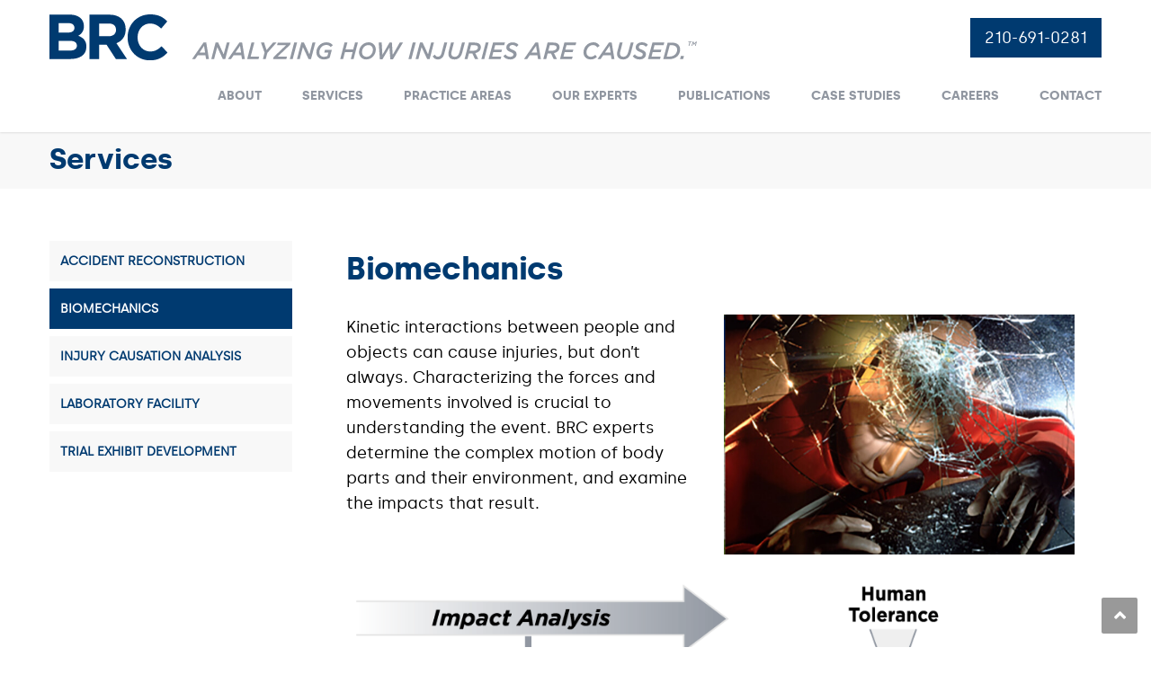

--- FILE ---
content_type: text/html; charset=UTF-8
request_url: https://brconline.com/services/biomechanics/
body_size: 16539
content:
<!DOCTYPE html>
<html dir="ltr" lang="en-US" prefix="og: https://ogp.me/ns#">
<head>
<meta charset="UTF-8">
<meta name="viewport" content="width=device-width, initial-scale=1">
<link rel="profile" href="https://gmpg.org/xfn/11">
<link rel="pingback" href="https://brconline.com/xmlrpc.php">

<title>Biomechanics - BRC Online</title>
	<style>img:is([sizes="auto" i], [sizes^="auto," i]) { contain-intrinsic-size: 3000px 1500px }</style>
	
		<!-- All in One SEO 4.8.1.1 - aioseo.com -->
	<meta name="robots" content="max-image-preview:large" />
	<meta name="google-site-verification" content="C6PUNyEp9lx_-UkoxQZNluea20D6TVNz9IPCnLROGY0" />
	<link rel="canonical" href="https://brconline.com/services/biomechanics/" />
	<meta name="generator" content="All in One SEO (AIOSEO) 4.8.1.1" />
		<meta property="og:locale" content="en_US" />
		<meta property="og:site_name" content="BRC Online - BRC web site" />
		<meta property="og:type" content="article" />
		<meta property="og:title" content="Biomechanics - BRC Online" />
		<meta property="og:url" content="https://brconline.com/services/biomechanics/" />
		<meta property="article:published_time" content="2019-07-26T00:44:36+00:00" />
		<meta property="article:modified_time" content="2021-08-31T16:03:07+00:00" />
		<meta name="twitter:card" content="summary_large_image" />
		<meta name="twitter:title" content="Biomechanics - BRC Online" />
		<script type="application/ld+json" class="aioseo-schema">
			{"@context":"https:\/\/schema.org","@graph":[{"@type":"BreadcrumbList","@id":"https:\/\/brconline.com\/services\/biomechanics\/#breadcrumblist","itemListElement":[{"@type":"ListItem","@id":"https:\/\/brconline.com\/#listItem","position":1,"name":"Home","item":"https:\/\/brconline.com\/","nextItem":{"@type":"ListItem","@id":"https:\/\/brconline.com\/services\/#listItem","name":"Services"}},{"@type":"ListItem","@id":"https:\/\/brconline.com\/services\/#listItem","position":2,"name":"Services","item":"https:\/\/brconline.com\/services\/","nextItem":{"@type":"ListItem","@id":"https:\/\/brconline.com\/services\/biomechanics\/#listItem","name":"Biomechanics"},"previousItem":{"@type":"ListItem","@id":"https:\/\/brconline.com\/#listItem","name":"Home"}},{"@type":"ListItem","@id":"https:\/\/brconline.com\/services\/biomechanics\/#listItem","position":3,"name":"Biomechanics","previousItem":{"@type":"ListItem","@id":"https:\/\/brconline.com\/services\/#listItem","name":"Services"}}]},{"@type":"Organization","@id":"https:\/\/brconline.com\/#organization","name":"BRC Online","description":"BRC web site","url":"https:\/\/brconline.com\/","logo":{"@type":"ImageObject","url":"https:\/\/brconline.com\/wp-content\/uploads\/2025\/05\/BRC.png","@id":"https:\/\/brconline.com\/services\/biomechanics\/#organizationLogo","width":302,"height":150,"caption":"BRC Logo"},"image":{"@id":"https:\/\/brconline.com\/services\/biomechanics\/#organizationLogo"},"sameAs":["https:\/\/www.linkedin.com\/company\/biodynamic-research-corp"]},{"@type":"WebPage","@id":"https:\/\/brconline.com\/services\/biomechanics\/#webpage","url":"https:\/\/brconline.com\/services\/biomechanics\/","name":"Biomechanics - BRC Online","inLanguage":"en-US","isPartOf":{"@id":"https:\/\/brconline.com\/#website"},"breadcrumb":{"@id":"https:\/\/brconline.com\/services\/biomechanics\/#breadcrumblist"},"datePublished":"2019-07-26T00:44:36-06:00","dateModified":"2021-08-31T10:03:07-06:00"},{"@type":"WebSite","@id":"https:\/\/brconline.com\/#website","url":"https:\/\/brconline.com\/","name":"BRC Online","description":"BRC web site","inLanguage":"en-US","publisher":{"@id":"https:\/\/brconline.com\/#organization"}}]}
		</script>
		<!-- All in One SEO -->

<link rel='dns-prefetch' href='//www.googletagmanager.com' />
<link rel='dns-prefetch' href='//fonts.googleapis.com' />
<link rel="alternate" type="application/rss+xml" title="BRC Online &raquo; Feed" href="https://brconline.com/feed/" />
<link rel="alternate" type="application/rss+xml" title="BRC Online &raquo; Comments Feed" href="https://brconline.com/comments/feed/" />
		<!-- This site uses the Google Analytics by MonsterInsights plugin v9.10.0 - Using Analytics tracking - https://www.monsterinsights.com/ -->
							<script src="//www.googletagmanager.com/gtag/js?id=G-GK6ZT1B94D"  data-cfasync="false" data-wpfc-render="false" type="text/javascript" async></script>
			<script data-cfasync="false" data-wpfc-render="false" type="text/javascript">
				var mi_version = '9.10.0';
				var mi_track_user = true;
				var mi_no_track_reason = '';
								var MonsterInsightsDefaultLocations = {"page_location":"https:\/\/brconline.com\/services\/biomechanics\/"};
								MonsterInsightsDefaultLocations.page_location = window.location.href;
								if ( typeof MonsterInsightsPrivacyGuardFilter === 'function' ) {
					var MonsterInsightsLocations = (typeof MonsterInsightsExcludeQuery === 'object') ? MonsterInsightsPrivacyGuardFilter( MonsterInsightsExcludeQuery ) : MonsterInsightsPrivacyGuardFilter( MonsterInsightsDefaultLocations );
				} else {
					var MonsterInsightsLocations = (typeof MonsterInsightsExcludeQuery === 'object') ? MonsterInsightsExcludeQuery : MonsterInsightsDefaultLocations;
				}

								var disableStrs = [
										'ga-disable-G-GK6ZT1B94D',
									];

				/* Function to detect opted out users */
				function __gtagTrackerIsOptedOut() {
					for (var index = 0; index < disableStrs.length; index++) {
						if (document.cookie.indexOf(disableStrs[index] + '=true') > -1) {
							return true;
						}
					}

					return false;
				}

				/* Disable tracking if the opt-out cookie exists. */
				if (__gtagTrackerIsOptedOut()) {
					for (var index = 0; index < disableStrs.length; index++) {
						window[disableStrs[index]] = true;
					}
				}

				/* Opt-out function */
				function __gtagTrackerOptout() {
					for (var index = 0; index < disableStrs.length; index++) {
						document.cookie = disableStrs[index] + '=true; expires=Thu, 31 Dec 2099 23:59:59 UTC; path=/';
						window[disableStrs[index]] = true;
					}
				}

				if ('undefined' === typeof gaOptout) {
					function gaOptout() {
						__gtagTrackerOptout();
					}
				}
								window.dataLayer = window.dataLayer || [];

				window.MonsterInsightsDualTracker = {
					helpers: {},
					trackers: {},
				};
				if (mi_track_user) {
					function __gtagDataLayer() {
						dataLayer.push(arguments);
					}

					function __gtagTracker(type, name, parameters) {
						if (!parameters) {
							parameters = {};
						}

						if (parameters.send_to) {
							__gtagDataLayer.apply(null, arguments);
							return;
						}

						if (type === 'event') {
														parameters.send_to = monsterinsights_frontend.v4_id;
							var hookName = name;
							if (typeof parameters['event_category'] !== 'undefined') {
								hookName = parameters['event_category'] + ':' + name;
							}

							if (typeof MonsterInsightsDualTracker.trackers[hookName] !== 'undefined') {
								MonsterInsightsDualTracker.trackers[hookName](parameters);
							} else {
								__gtagDataLayer('event', name, parameters);
							}
							
						} else {
							__gtagDataLayer.apply(null, arguments);
						}
					}

					__gtagTracker('js', new Date());
					__gtagTracker('set', {
						'developer_id.dZGIzZG': true,
											});
					if ( MonsterInsightsLocations.page_location ) {
						__gtagTracker('set', MonsterInsightsLocations);
					}
										__gtagTracker('config', 'G-GK6ZT1B94D', {"forceSSL":"true","link_attribution":"true"} );
										window.gtag = __gtagTracker;										(function () {
						/* https://developers.google.com/analytics/devguides/collection/analyticsjs/ */
						/* ga and __gaTracker compatibility shim. */
						var noopfn = function () {
							return null;
						};
						var newtracker = function () {
							return new Tracker();
						};
						var Tracker = function () {
							return null;
						};
						var p = Tracker.prototype;
						p.get = noopfn;
						p.set = noopfn;
						p.send = function () {
							var args = Array.prototype.slice.call(arguments);
							args.unshift('send');
							__gaTracker.apply(null, args);
						};
						var __gaTracker = function () {
							var len = arguments.length;
							if (len === 0) {
								return;
							}
							var f = arguments[len - 1];
							if (typeof f !== 'object' || f === null || typeof f.hitCallback !== 'function') {
								if ('send' === arguments[0]) {
									var hitConverted, hitObject = false, action;
									if ('event' === arguments[1]) {
										if ('undefined' !== typeof arguments[3]) {
											hitObject = {
												'eventAction': arguments[3],
												'eventCategory': arguments[2],
												'eventLabel': arguments[4],
												'value': arguments[5] ? arguments[5] : 1,
											}
										}
									}
									if ('pageview' === arguments[1]) {
										if ('undefined' !== typeof arguments[2]) {
											hitObject = {
												'eventAction': 'page_view',
												'page_path': arguments[2],
											}
										}
									}
									if (typeof arguments[2] === 'object') {
										hitObject = arguments[2];
									}
									if (typeof arguments[5] === 'object') {
										Object.assign(hitObject, arguments[5]);
									}
									if ('undefined' !== typeof arguments[1].hitType) {
										hitObject = arguments[1];
										if ('pageview' === hitObject.hitType) {
											hitObject.eventAction = 'page_view';
										}
									}
									if (hitObject) {
										action = 'timing' === arguments[1].hitType ? 'timing_complete' : hitObject.eventAction;
										hitConverted = mapArgs(hitObject);
										__gtagTracker('event', action, hitConverted);
									}
								}
								return;
							}

							function mapArgs(args) {
								var arg, hit = {};
								var gaMap = {
									'eventCategory': 'event_category',
									'eventAction': 'event_action',
									'eventLabel': 'event_label',
									'eventValue': 'event_value',
									'nonInteraction': 'non_interaction',
									'timingCategory': 'event_category',
									'timingVar': 'name',
									'timingValue': 'value',
									'timingLabel': 'event_label',
									'page': 'page_path',
									'location': 'page_location',
									'title': 'page_title',
									'referrer' : 'page_referrer',
								};
								for (arg in args) {
																		if (!(!args.hasOwnProperty(arg) || !gaMap.hasOwnProperty(arg))) {
										hit[gaMap[arg]] = args[arg];
									} else {
										hit[arg] = args[arg];
									}
								}
								return hit;
							}

							try {
								f.hitCallback();
							} catch (ex) {
							}
						};
						__gaTracker.create = newtracker;
						__gaTracker.getByName = newtracker;
						__gaTracker.getAll = function () {
							return [];
						};
						__gaTracker.remove = noopfn;
						__gaTracker.loaded = true;
						window['__gaTracker'] = __gaTracker;
					})();
									} else {
										console.log("");
					(function () {
						function __gtagTracker() {
							return null;
						}

						window['__gtagTracker'] = __gtagTracker;
						window['gtag'] = __gtagTracker;
					})();
									}
			</script>
							<!-- / Google Analytics by MonsterInsights -->
		<script type="text/javascript">
/* <![CDATA[ */
window._wpemojiSettings = {"baseUrl":"https:\/\/s.w.org\/images\/core\/emoji\/16.0.1\/72x72\/","ext":".png","svgUrl":"https:\/\/s.w.org\/images\/core\/emoji\/16.0.1\/svg\/","svgExt":".svg","source":{"concatemoji":"https:\/\/brconline.com\/wp-includes\/js\/wp-emoji-release.min.js?ver=6.8.3"}};
/*! This file is auto-generated */
!function(s,n){var o,i,e;function c(e){try{var t={supportTests:e,timestamp:(new Date).valueOf()};sessionStorage.setItem(o,JSON.stringify(t))}catch(e){}}function p(e,t,n){e.clearRect(0,0,e.canvas.width,e.canvas.height),e.fillText(t,0,0);var t=new Uint32Array(e.getImageData(0,0,e.canvas.width,e.canvas.height).data),a=(e.clearRect(0,0,e.canvas.width,e.canvas.height),e.fillText(n,0,0),new Uint32Array(e.getImageData(0,0,e.canvas.width,e.canvas.height).data));return t.every(function(e,t){return e===a[t]})}function u(e,t){e.clearRect(0,0,e.canvas.width,e.canvas.height),e.fillText(t,0,0);for(var n=e.getImageData(16,16,1,1),a=0;a<n.data.length;a++)if(0!==n.data[a])return!1;return!0}function f(e,t,n,a){switch(t){case"flag":return n(e,"\ud83c\udff3\ufe0f\u200d\u26a7\ufe0f","\ud83c\udff3\ufe0f\u200b\u26a7\ufe0f")?!1:!n(e,"\ud83c\udde8\ud83c\uddf6","\ud83c\udde8\u200b\ud83c\uddf6")&&!n(e,"\ud83c\udff4\udb40\udc67\udb40\udc62\udb40\udc65\udb40\udc6e\udb40\udc67\udb40\udc7f","\ud83c\udff4\u200b\udb40\udc67\u200b\udb40\udc62\u200b\udb40\udc65\u200b\udb40\udc6e\u200b\udb40\udc67\u200b\udb40\udc7f");case"emoji":return!a(e,"\ud83e\udedf")}return!1}function g(e,t,n,a){var r="undefined"!=typeof WorkerGlobalScope&&self instanceof WorkerGlobalScope?new OffscreenCanvas(300,150):s.createElement("canvas"),o=r.getContext("2d",{willReadFrequently:!0}),i=(o.textBaseline="top",o.font="600 32px Arial",{});return e.forEach(function(e){i[e]=t(o,e,n,a)}),i}function t(e){var t=s.createElement("script");t.src=e,t.defer=!0,s.head.appendChild(t)}"undefined"!=typeof Promise&&(o="wpEmojiSettingsSupports",i=["flag","emoji"],n.supports={everything:!0,everythingExceptFlag:!0},e=new Promise(function(e){s.addEventListener("DOMContentLoaded",e,{once:!0})}),new Promise(function(t){var n=function(){try{var e=JSON.parse(sessionStorage.getItem(o));if("object"==typeof e&&"number"==typeof e.timestamp&&(new Date).valueOf()<e.timestamp+604800&&"object"==typeof e.supportTests)return e.supportTests}catch(e){}return null}();if(!n){if("undefined"!=typeof Worker&&"undefined"!=typeof OffscreenCanvas&&"undefined"!=typeof URL&&URL.createObjectURL&&"undefined"!=typeof Blob)try{var e="postMessage("+g.toString()+"("+[JSON.stringify(i),f.toString(),p.toString(),u.toString()].join(",")+"));",a=new Blob([e],{type:"text/javascript"}),r=new Worker(URL.createObjectURL(a),{name:"wpTestEmojiSupports"});return void(r.onmessage=function(e){c(n=e.data),r.terminate(),t(n)})}catch(e){}c(n=g(i,f,p,u))}t(n)}).then(function(e){for(var t in e)n.supports[t]=e[t],n.supports.everything=n.supports.everything&&n.supports[t],"flag"!==t&&(n.supports.everythingExceptFlag=n.supports.everythingExceptFlag&&n.supports[t]);n.supports.everythingExceptFlag=n.supports.everythingExceptFlag&&!n.supports.flag,n.DOMReady=!1,n.readyCallback=function(){n.DOMReady=!0}}).then(function(){return e}).then(function(){var e;n.supports.everything||(n.readyCallback(),(e=n.source||{}).concatemoji?t(e.concatemoji):e.wpemoji&&e.twemoji&&(t(e.twemoji),t(e.wpemoji)))}))}((window,document),window._wpemojiSettings);
/* ]]> */
</script>
<link rel='stylesheet' id='vc_extend_shortcode-css' href='https://brconline.com/wp-content/plugins/themesflat/assets/css/shortcodes.css?ver=6.8.3' type='text/css' media='all' />
<link rel='stylesheet' id='vc_extend_style-css' href='https://brconline.com/wp-content/plugins/themesflat/assets/css/shortcodes-3rd.css?ver=6.8.3' type='text/css' media='all' />
<link rel='stylesheet' id='bootstrap-css' href='https://brconline.com/wp-content/themes/finance/css/bootstrap.css?ver=1' type='text/css' media='all' />
<style id='wp-emoji-styles-inline-css' type='text/css'>

	img.wp-smiley, img.emoji {
		display: inline !important;
		border: none !important;
		box-shadow: none !important;
		height: 1em !important;
		width: 1em !important;
		margin: 0 0.07em !important;
		vertical-align: -0.1em !important;
		background: none !important;
		padding: 0 !important;
	}
</style>
<link rel='stylesheet' id='wp-block-library-css' href='https://brconline.com/wp-includes/css/dist/block-library/style.min.css?ver=6.8.3' type='text/css' media='all' />
<style id='classic-theme-styles-inline-css' type='text/css'>
/*! This file is auto-generated */
.wp-block-button__link{color:#fff;background-color:#32373c;border-radius:9999px;box-shadow:none;text-decoration:none;padding:calc(.667em + 2px) calc(1.333em + 2px);font-size:1.125em}.wp-block-file__button{background:#32373c;color:#fff;text-decoration:none}
</style>
<style id='global-styles-inline-css' type='text/css'>
:root{--wp--preset--aspect-ratio--square: 1;--wp--preset--aspect-ratio--4-3: 4/3;--wp--preset--aspect-ratio--3-4: 3/4;--wp--preset--aspect-ratio--3-2: 3/2;--wp--preset--aspect-ratio--2-3: 2/3;--wp--preset--aspect-ratio--16-9: 16/9;--wp--preset--aspect-ratio--9-16: 9/16;--wp--preset--color--black: #000000;--wp--preset--color--cyan-bluish-gray: #abb8c3;--wp--preset--color--white: #ffffff;--wp--preset--color--pale-pink: #f78da7;--wp--preset--color--vivid-red: #cf2e2e;--wp--preset--color--luminous-vivid-orange: #ff6900;--wp--preset--color--luminous-vivid-amber: #fcb900;--wp--preset--color--light-green-cyan: #7bdcb5;--wp--preset--color--vivid-green-cyan: #00d084;--wp--preset--color--pale-cyan-blue: #8ed1fc;--wp--preset--color--vivid-cyan-blue: #0693e3;--wp--preset--color--vivid-purple: #9b51e0;--wp--preset--gradient--vivid-cyan-blue-to-vivid-purple: linear-gradient(135deg,rgba(6,147,227,1) 0%,rgb(155,81,224) 100%);--wp--preset--gradient--light-green-cyan-to-vivid-green-cyan: linear-gradient(135deg,rgb(122,220,180) 0%,rgb(0,208,130) 100%);--wp--preset--gradient--luminous-vivid-amber-to-luminous-vivid-orange: linear-gradient(135deg,rgba(252,185,0,1) 0%,rgba(255,105,0,1) 100%);--wp--preset--gradient--luminous-vivid-orange-to-vivid-red: linear-gradient(135deg,rgba(255,105,0,1) 0%,rgb(207,46,46) 100%);--wp--preset--gradient--very-light-gray-to-cyan-bluish-gray: linear-gradient(135deg,rgb(238,238,238) 0%,rgb(169,184,195) 100%);--wp--preset--gradient--cool-to-warm-spectrum: linear-gradient(135deg,rgb(74,234,220) 0%,rgb(151,120,209) 20%,rgb(207,42,186) 40%,rgb(238,44,130) 60%,rgb(251,105,98) 80%,rgb(254,248,76) 100%);--wp--preset--gradient--blush-light-purple: linear-gradient(135deg,rgb(255,206,236) 0%,rgb(152,150,240) 100%);--wp--preset--gradient--blush-bordeaux: linear-gradient(135deg,rgb(254,205,165) 0%,rgb(254,45,45) 50%,rgb(107,0,62) 100%);--wp--preset--gradient--luminous-dusk: linear-gradient(135deg,rgb(255,203,112) 0%,rgb(199,81,192) 50%,rgb(65,88,208) 100%);--wp--preset--gradient--pale-ocean: linear-gradient(135deg,rgb(255,245,203) 0%,rgb(182,227,212) 50%,rgb(51,167,181) 100%);--wp--preset--gradient--electric-grass: linear-gradient(135deg,rgb(202,248,128) 0%,rgb(113,206,126) 100%);--wp--preset--gradient--midnight: linear-gradient(135deg,rgb(2,3,129) 0%,rgb(40,116,252) 100%);--wp--preset--font-size--small: 13px;--wp--preset--font-size--medium: 20px;--wp--preset--font-size--large: 36px;--wp--preset--font-size--x-large: 42px;--wp--preset--spacing--20: 0.44rem;--wp--preset--spacing--30: 0.67rem;--wp--preset--spacing--40: 1rem;--wp--preset--spacing--50: 1.5rem;--wp--preset--spacing--60: 2.25rem;--wp--preset--spacing--70: 3.38rem;--wp--preset--spacing--80: 5.06rem;--wp--preset--shadow--natural: 6px 6px 9px rgba(0, 0, 0, 0.2);--wp--preset--shadow--deep: 12px 12px 50px rgba(0, 0, 0, 0.4);--wp--preset--shadow--sharp: 6px 6px 0px rgba(0, 0, 0, 0.2);--wp--preset--shadow--outlined: 6px 6px 0px -3px rgba(255, 255, 255, 1), 6px 6px rgba(0, 0, 0, 1);--wp--preset--shadow--crisp: 6px 6px 0px rgba(0, 0, 0, 1);}:where(.is-layout-flex){gap: 0.5em;}:where(.is-layout-grid){gap: 0.5em;}body .is-layout-flex{display: flex;}.is-layout-flex{flex-wrap: wrap;align-items: center;}.is-layout-flex > :is(*, div){margin: 0;}body .is-layout-grid{display: grid;}.is-layout-grid > :is(*, div){margin: 0;}:where(.wp-block-columns.is-layout-flex){gap: 2em;}:where(.wp-block-columns.is-layout-grid){gap: 2em;}:where(.wp-block-post-template.is-layout-flex){gap: 1.25em;}:where(.wp-block-post-template.is-layout-grid){gap: 1.25em;}.has-black-color{color: var(--wp--preset--color--black) !important;}.has-cyan-bluish-gray-color{color: var(--wp--preset--color--cyan-bluish-gray) !important;}.has-white-color{color: var(--wp--preset--color--white) !important;}.has-pale-pink-color{color: var(--wp--preset--color--pale-pink) !important;}.has-vivid-red-color{color: var(--wp--preset--color--vivid-red) !important;}.has-luminous-vivid-orange-color{color: var(--wp--preset--color--luminous-vivid-orange) !important;}.has-luminous-vivid-amber-color{color: var(--wp--preset--color--luminous-vivid-amber) !important;}.has-light-green-cyan-color{color: var(--wp--preset--color--light-green-cyan) !important;}.has-vivid-green-cyan-color{color: var(--wp--preset--color--vivid-green-cyan) !important;}.has-pale-cyan-blue-color{color: var(--wp--preset--color--pale-cyan-blue) !important;}.has-vivid-cyan-blue-color{color: var(--wp--preset--color--vivid-cyan-blue) !important;}.has-vivid-purple-color{color: var(--wp--preset--color--vivid-purple) !important;}.has-black-background-color{background-color: var(--wp--preset--color--black) !important;}.has-cyan-bluish-gray-background-color{background-color: var(--wp--preset--color--cyan-bluish-gray) !important;}.has-white-background-color{background-color: var(--wp--preset--color--white) !important;}.has-pale-pink-background-color{background-color: var(--wp--preset--color--pale-pink) !important;}.has-vivid-red-background-color{background-color: var(--wp--preset--color--vivid-red) !important;}.has-luminous-vivid-orange-background-color{background-color: var(--wp--preset--color--luminous-vivid-orange) !important;}.has-luminous-vivid-amber-background-color{background-color: var(--wp--preset--color--luminous-vivid-amber) !important;}.has-light-green-cyan-background-color{background-color: var(--wp--preset--color--light-green-cyan) !important;}.has-vivid-green-cyan-background-color{background-color: var(--wp--preset--color--vivid-green-cyan) !important;}.has-pale-cyan-blue-background-color{background-color: var(--wp--preset--color--pale-cyan-blue) !important;}.has-vivid-cyan-blue-background-color{background-color: var(--wp--preset--color--vivid-cyan-blue) !important;}.has-vivid-purple-background-color{background-color: var(--wp--preset--color--vivid-purple) !important;}.has-black-border-color{border-color: var(--wp--preset--color--black) !important;}.has-cyan-bluish-gray-border-color{border-color: var(--wp--preset--color--cyan-bluish-gray) !important;}.has-white-border-color{border-color: var(--wp--preset--color--white) !important;}.has-pale-pink-border-color{border-color: var(--wp--preset--color--pale-pink) !important;}.has-vivid-red-border-color{border-color: var(--wp--preset--color--vivid-red) !important;}.has-luminous-vivid-orange-border-color{border-color: var(--wp--preset--color--luminous-vivid-orange) !important;}.has-luminous-vivid-amber-border-color{border-color: var(--wp--preset--color--luminous-vivid-amber) !important;}.has-light-green-cyan-border-color{border-color: var(--wp--preset--color--light-green-cyan) !important;}.has-vivid-green-cyan-border-color{border-color: var(--wp--preset--color--vivid-green-cyan) !important;}.has-pale-cyan-blue-border-color{border-color: var(--wp--preset--color--pale-cyan-blue) !important;}.has-vivid-cyan-blue-border-color{border-color: var(--wp--preset--color--vivid-cyan-blue) !important;}.has-vivid-purple-border-color{border-color: var(--wp--preset--color--vivid-purple) !important;}.has-vivid-cyan-blue-to-vivid-purple-gradient-background{background: var(--wp--preset--gradient--vivid-cyan-blue-to-vivid-purple) !important;}.has-light-green-cyan-to-vivid-green-cyan-gradient-background{background: var(--wp--preset--gradient--light-green-cyan-to-vivid-green-cyan) !important;}.has-luminous-vivid-amber-to-luminous-vivid-orange-gradient-background{background: var(--wp--preset--gradient--luminous-vivid-amber-to-luminous-vivid-orange) !important;}.has-luminous-vivid-orange-to-vivid-red-gradient-background{background: var(--wp--preset--gradient--luminous-vivid-orange-to-vivid-red) !important;}.has-very-light-gray-to-cyan-bluish-gray-gradient-background{background: var(--wp--preset--gradient--very-light-gray-to-cyan-bluish-gray) !important;}.has-cool-to-warm-spectrum-gradient-background{background: var(--wp--preset--gradient--cool-to-warm-spectrum) !important;}.has-blush-light-purple-gradient-background{background: var(--wp--preset--gradient--blush-light-purple) !important;}.has-blush-bordeaux-gradient-background{background: var(--wp--preset--gradient--blush-bordeaux) !important;}.has-luminous-dusk-gradient-background{background: var(--wp--preset--gradient--luminous-dusk) !important;}.has-pale-ocean-gradient-background{background: var(--wp--preset--gradient--pale-ocean) !important;}.has-electric-grass-gradient-background{background: var(--wp--preset--gradient--electric-grass) !important;}.has-midnight-gradient-background{background: var(--wp--preset--gradient--midnight) !important;}.has-small-font-size{font-size: var(--wp--preset--font-size--small) !important;}.has-medium-font-size{font-size: var(--wp--preset--font-size--medium) !important;}.has-large-font-size{font-size: var(--wp--preset--font-size--large) !important;}.has-x-large-font-size{font-size: var(--wp--preset--font-size--x-large) !important;}
:where(.wp-block-post-template.is-layout-flex){gap: 1.25em;}:where(.wp-block-post-template.is-layout-grid){gap: 1.25em;}
:where(.wp-block-columns.is-layout-flex){gap: 2em;}:where(.wp-block-columns.is-layout-grid){gap: 2em;}
:root :where(.wp-block-pullquote){font-size: 1.5em;line-height: 1.6;}
</style>
<link rel='stylesheet' id='uaf_client_css-css' href='https://brconline.com/wp-content/uploads/useanyfont/uaf.css?ver=1764330413' type='text/css' media='all' />
<link rel='stylesheet' id='parent-style-css' href='https://brconline.com/wp-content/themes/finance/style.css?ver=6.8.3' type='text/css' media='all' />
<link rel='stylesheet' id='child-style-css' href='https://brconline.com/wp-content/themes/finance-child/style.css?ver=6.8.3' type='text/css' media='all' />
<link rel='stylesheet' id='themesflat-theme-slug-fonts-css' href='https://fonts.googleapis.com/css?family=Open+Sans%3Aregular%7COpen+Sans%3A700%7COpen+Sans%3Aregular' type='text/css' media='all' />
<link rel='stylesheet' id='themesflat-main-css' href='https://brconline.com/wp-content/themes/finance/css/main.css?ver=6.8.3' type='text/css' media='all' />
<link rel='stylesheet' id='themesflat-style-css' href='https://brconline.com/wp-content/themes/finance-child/style.css?ver=6.8.3' type='text/css' media='all' />
<style id='themesflat-style-inline-css' type='text/css'>
.page-title { background-image: url(https://brconline.com/wp-content/themes/finance/images/page-title.jpg) ; }
body,button,input,select,textarea { font-family:Open Sans ; }
body,button,input,select,textarea { font-weight:400;}
body,button,input,select,textarea { font-style:normal; }
body,button,input,select,textarea { font-size:18px; }
body,button,input,select,textarea { line-height:28px !important; }
h1,h2,h3,h5,h6 { font-family:Open Sans;}
h1,h2,h3,h4,h5,h6 { font-weight:700;}
h1,h2,h3,h4,h5,h6  { font-style:normal; }
#mainnav > ul > li > a { font-family:Open Sans;}
#mainnav > ul > li > a { font-weight:400;}
#mainnav > ul > li > a  { font-style:normal; }
#mainnav ul li a { font-size:14px;}
#mainnav ul li a { line_height92px;}
h1 { font-size:50px; }
h2 { font-size:35px; }
h3 { font-size:24px; }
h4 { font-size:24px; }
h5 { font-size:15px; }
h6 { font-size:13px; }
.page-title .page-title-heading h1, .breadcrumbs .trail-end, .breadcrumbs span { color:#000000; }
.breadcrumbs span a, .breadcrumbs a,.breadcrumbs span.sep { color:#00adbd; }
a:hover,.wrap-client-slide .owl-theme .owl-controls .owl-nav div.owl-prev:hover:before, .wrap-client-slide .owl-theme .owl-controls .owl-nav div.owl-next:hover:before,ul.flat-list li:before,.navigation.posts-navigation .nav-links li a .meta-nav,article h4.entry-time a,.author-post .info .name a,.flat-portfolio .portfolio-gallery .item .title-post a:hover,.flat-portfolio .portfolio-gallery .item .category-post a:hover,.footer-widgets ul li a:hover,.bottom #menu-bottom li a:hover,.flat-iconbox.flat-iconbox-style2:hover .box-icon span,.imagebox.style-2 .box-button a,.imagebox.style-2 .box-header .box-title a:hover,.imagebox.style-3 .box-header .box-title a:hover,.flat-iconbox.style-3 .box-header .box-icon span,.testimonial-slider.style-2 .testimonial-author .author-info,.blog-shortcode.blog-home3 article .read-more a,.blog-shortcode.blog-home3 article .read-more a:after,.flat-text-block-timeline .year,.imagebox.services-grid .box-button a,.imagebox.services-grid .box-header .box-title a:hover,.flat-portfolio .item .title-post a:hover,.portfolio-filter li a:hover,.breadcrumbs span a:hover, .breadcrumbs a:hover,.flat-imagebox.style-2 .flat-imagebox-button a,.flat-imagebox.style-2 .flat-imagebox-header .flat-imagebox-title a:hover,.flat-iconbox.style-3 .flat-iconbox-header .flat-iconbox-icon span,.flat-imagebox.services-grid .flat-imagebox-button a,article .entry-meta ul li a:hover,.breadcrumbs span a, .breadcrumbs a, .breadcrumbs span.sep { color:#00adbd;}
.title-section .title:after,.flat-iconbox.rounded .box-icon,.owl-theme .owl-controls .owl-nav [class*=owl-],.blog-shortcode article .featured-post:after,.blog-shortcode article:hover .entry-meta,.flat-iconbox.circle .box-icon,.flat-progress .progress-animate,.flat-button,.flat-team .box-readmore a,.portfolio-filter li.active a:after,.portfolio-filter li a:after,.flat-socials li a,.imagebox.style-2 .box-image:after,.title-section.style3 .title:after,.imagebox.style-3 .box-image:before,.imagebox.style-3 .box-image:after,.testimonial-slider.style-2.owl-theme.owl-theme .owl-controls .owl-nav [class*=owl-]:hover,.btn-cons a:hover,.testimonials-sidebar .owl-theme .owl-dots .owl-dot span:hover, .testimonials-sidebar .owl-theme .owl-dots .owl-dot.active span,.imagebox.services-grid .box-image:after,.blog-shortcode article .read-more a:hover,input[type='submit'],.flat-imagebox .flat-imagebox-button a,.flat-iconbox.rounded .flat-iconbox-icon,.flat-imagebox.style-2 .flat-imagebox-image:after,.flat-iconbox.circle .flat-iconbox-icon,.testimonial-slider.style-1 .testimonial-content:before,.flat-imagebox.style-3 .flat-imagebox-image:before,.flat-imagebox.style-3 .flat-imagebox-image:after,.flat-imagebox.services-grid .flat-imagebox-image:after,article .entry-content .more-link { background-color:#00adbd; }
 .info-top-right a.appoinment,.imagebox .box-button a,.imagebox .box-header:before,.call-back-form .flat-button-form,.flat-before-footer .custom-info .icon,button, input[type='button'], input[type='reset'],.go-top:hover,.page-template-tpl .vc_toggle_active .vc_toggle_title,.wpb_gallery_slides .flex-direction-nav li a,.sidebar .widget.widget_nav_menu ul li:first-child a:before,.featured-post.blog-slider .flex-prev, .featured-post.blog-slider .flex-next,.vc_tta.vc_tta-accordion .vc_tta-controls-icon-position-left.vc_tta-panel-title>a,#flat-portfolio-carousel ul.flex-direction-nav li a,.navigation.posts-navigation .nav-links li a:after,.title_related_portfolio:after,.navigation.paging-navigation a:hover,.widget .widget-title:after,.widget.widget_tag_cloud .tagcloud a,.navigation.paging-navigation .current,.widget.widget_categories ul li:first-child > a:before,.blog-single .entry-footer .tags-links a,.comment-reply-title:after, .comment-title:after,#mc4wp-form-1 input[type='submit'] {
			background-color:#00adbd;
		}
textarea:focus,
		input[type='text']:focus,
		input[type='password']:focus,
		input[type='datetime']:focus,
		input[type='datetime-local']:focus,
		input[type='date']:focus,
		input[type='month']:focus,
		input[type='time']:focus,
		input[type='week']:focus,
		input[type='number']:focus,
		input[type='email']:focus,
		input[type='url']:focus,
		input[type='search']:focus,
		input[type='tel']:focus,
		input[type='color']:focus,.testimonial-slider.owl-theme .owl-dots .owl-dot.active span:before,.navigation.paging-navigation .current,.flat-iconbox.flat-iconbox-style2:hover .box-icon,.testimonial-slider.style-2.owl-theme.owl-theme .owl-controls .owl-nav [class*=owl-]:hover { border-color:#00adbd!important}
 {
			border-color:#00adbd!important;
		}
.loading-effect-2 > span, .loading-effect-2 > span:before, .loading-effect-2 > span:after {border: 2px solid#00adbd;}
.loading-effect-2 > span { border-left-color: transparent !important;}
.imagebox .box-button a:hover,.navigation.paging-navigation a:hover {
			color: #fff !important;
		}
.info-top-right a.appoinment:hover,
    .imagebox .box-button a:hover,.call-back-form .flat-button-form:hover,button:hover, input[type='reset']:hover,.wpb_gallery_slides .flex-direction-nav li a:hover,.featured-post.blog-slider .flex-prev:hover, .featured-post.blog-slider .flex-next:hover,.vc_tta.vc_tta-accordion .vc_tta-controls-icon-position-left.vc_tta-panel-title>a:hover,#flat-portfolio-carousel ul.flex-direction-nav li a:hover,.navigation.posts-navigation .nav-links li:hover a:after,.widget.widget_tag_cloud .tagcloud a:hover,.blog-single .entry-footer .tags-links a:hover,#mc4wp-form-1 input[type='submit']:hover {
		background-color: #2e363a !important;
	}
.show-search a i:hover,article h4.entry-time a:hover,
	.header-style2 .nav-wrap #mainnav > ul > li > a:hover,
	.header-style3 .nav-wrap #mainnav > ul > li > a:hover {
		color:  #2e363a !important;
	}
body { color:#000000!important}
.flat-top { background-color:#3a526a !important; } 
.flat-top,.info-top-right,.info-top-right a.appoinment { color:#ffffff!important ;} 
.header.header-style1,.nav.header-style2,.wrap-header-style3 { background-color:#ffffff;}
#mainnav > ul > li > a { color:#9197a1;}
#mainnav > ul > li > a:hover,#mainnav > ul > li.current-menu-item > a { color:#e6af2e !important;}
#mainnav ul.sub-menu > li > a { color:#fff!important;}
#mainnav ul.sub-menu { background-color:#082b5f;}
#mainnav ul.sub-menu > li > a:hover { background-color:#00adbd!important;}
#mainnav ul.sub-menu > li { border-color:#082b5f!important;}
.footer { background-color:#ffffff!important;}
.footer a, .footer, .flat-before-footer .custom-info > div,.footer-widgets ul li a { color:#082b5f;}
.bottom { background-color:#ffffff!important;}
.bottom .copyright p,.bottom #menu-bottom li a { color:#082b5f;}

</style>
<link rel='stylesheet' id='font-fontawesome-css' href='https://brconline.com/wp-content/themes/finance/css/font-awesome.css?ver=6.8.3' type='text/css' media='all' />
<link rel='stylesheet' id='font-ionicons-css' href='https://brconline.com/wp-content/themes/finance/css/ionicons.min.css?ver=6.8.3' type='text/css' media='all' />
<link rel='stylesheet' id='flexslider-css' href='https://brconline.com/wp-content/plugins/js_composer/assets/lib/bower/flexslider/flexslider.min.css?ver=5.7' type='text/css' media='all' />
<!--[if lte IE 9]>
<link rel='stylesheet' id='ie9-css' href='https://brconline.com/wp-content/themes/finance/css/ie.css?ver=6.8.3' type='text/css' media='all' />
<![endif]-->
<link rel='stylesheet' id='animate-css' href='https://brconline.com/wp-content/themes/finance/css/animate.css?ver=6.8.3' type='text/css' media='all' />
<link rel='stylesheet' id='responsive-css' href='https://brconline.com/wp-content/themes/finance/css/responsive.css?ver=6.8.3' type='text/css' media='all' />
<link rel='stylesheet' id='js_composer_front-css' href='https://brconline.com/wp-content/plugins/js_composer/assets/css/js_composer.min.css?ver=5.7' type='text/css' media='all' />
<script type="text/javascript" src="https://brconline.com/wp-content/plugins/google-analytics-for-wordpress/assets/js/frontend-gtag.min.js?ver=9.10.0" id="monsterinsights-frontend-script-js" async="async" data-wp-strategy="async"></script>
<script data-cfasync="false" data-wpfc-render="false" type="text/javascript" id='monsterinsights-frontend-script-js-extra'>/* <![CDATA[ */
var monsterinsights_frontend = {"js_events_tracking":"true","download_extensions":"doc,pdf,ppt,zip,xls,docx,pptx,xlsx","inbound_paths":"[{\"path\":\"\\\/go\\\/\",\"label\":\"affiliate\"},{\"path\":\"\\\/recommend\\\/\",\"label\":\"affiliate\"}]","home_url":"https:\/\/brconline.com","hash_tracking":"false","v4_id":"G-GK6ZT1B94D"};/* ]]> */
</script>
<script type="text/javascript" src="https://brconline.com/wp-includes/js/jquery/jquery.min.js?ver=3.7.1" id="jquery-core-js"></script>
<script type="text/javascript" src="https://brconline.com/wp-includes/js/jquery/jquery-migrate.min.js?ver=3.4.1" id="jquery-migrate-js"></script>
<script type="text/javascript" src="https://brconline.com/wp-content/plugins/themesflat/includes/portfolio//lib/js/isotope.min.js?ver=1" id="themesflat-isotope-js"></script>
<script type="text/javascript" src="https://brconline.com/wp-content/plugins/themesflat/includes/portfolio//lib/js/imagesloaded.min.js?ver=1" id="themesflat-imagesloaded-js"></script>

<!-- Google tag (gtag.js) snippet added by Site Kit -->

<!-- Google Analytics snippet added by Site Kit -->
<script type="text/javascript" src="https://www.googletagmanager.com/gtag/js?id=GT-M6JHXTK" id="google_gtagjs-js" async></script>
<script type="text/javascript" id="google_gtagjs-js-after">
/* <![CDATA[ */
window.dataLayer = window.dataLayer || [];function gtag(){dataLayer.push(arguments);}
gtag("set","linker",{"domains":["brconline.com"]});
gtag("js", new Date());
gtag("set", "developer_id.dZTNiMT", true);
gtag("config", "GT-M6JHXTK");
 window._googlesitekit = window._googlesitekit || {}; window._googlesitekit.throttledEvents = []; window._googlesitekit.gtagEvent = (name, data) => { var key = JSON.stringify( { name, data } ); if ( !! window._googlesitekit.throttledEvents[ key ] ) { return; } window._googlesitekit.throttledEvents[ key ] = true; setTimeout( () => { delete window._googlesitekit.throttledEvents[ key ]; }, 5 ); gtag( "event", name, { ...data, event_source: "site-kit" } ); } 
/* ]]> */
</script>

<!-- End Google tag (gtag.js) snippet added by Site Kit -->
<link rel="https://api.w.org/" href="https://brconline.com/wp-json/" /><link rel="alternate" title="JSON" type="application/json" href="https://brconline.com/wp-json/wp/v2/pages/2693" /><link rel="EditURI" type="application/rsd+xml" title="RSD" href="https://brconline.com/xmlrpc.php?rsd" />
<link rel='shortlink' href='https://brconline.com/?p=2693' />
<link rel="alternate" title="oEmbed (JSON)" type="application/json+oembed" href="https://brconline.com/wp-json/oembed/1.0/embed?url=https%3A%2F%2Fbrconline.com%2Fservices%2Fbiomechanics%2F" />
<link rel="alternate" title="oEmbed (XML)" type="text/xml+oembed" href="https://brconline.com/wp-json/oembed/1.0/embed?url=https%3A%2F%2Fbrconline.com%2Fservices%2Fbiomechanics%2F&#038;format=xml" />
<meta name="generator" content="Site Kit by Google 1.151.0" /><meta name="generator" content="Powered by WPBakery Page Builder - drag and drop page builder for WordPress."/>
<!--[if lte IE 9]><link rel="stylesheet" type="text/css" href="https://brconline.com/wp-content/plugins/js_composer/assets/css/vc_lte_ie9.min.css" media="screen"><![endif]--><link rel="icon" href="https://brconline.com/wp-content/uploads/2019/08/cropped-BRC-favicon-32x32.gif" sizes="32x32" />
<link rel="icon" href="https://brconline.com/wp-content/uploads/2019/08/cropped-BRC-favicon-192x192.gif" sizes="192x192" />
<link rel="apple-touch-icon" href="https://brconline.com/wp-content/uploads/2019/08/cropped-BRC-favicon-180x180.gif" />
<meta name="msapplication-TileImage" content="https://brconline.com/wp-content/uploads/2019/08/cropped-BRC-favicon-270x270.gif" />
		<style type="text/css" id="wp-custom-css">
			@media screen and (max-width: 992px) {
	body {
		padding-top: 92px !important;
	}
}

body {
	padding-top: 145px;
}


.tp-caption.content-slide.tp-resizeme {
	  background: rgb(0, 58, 112);
    padding: 16px !important;
    max-height: none !important;
    max-width: 800px !important;
	  min-width: auto !important;
}

#mainnav ul li a {
	line-height: 64px;
	font-family: 'silka-bold' !important;
}

.call-back-form label {
	margin-bottom: 5px;
}

.flat-before-footer {
	border-bottom: none;
	padding: 60px 0 0;
}

@media screen and (max-width: 768px) {
	.flat-before-footer {
	    padding: 0;
    }
}

.flat-before-footer img {
	max-width: 720px !important;
}

.footer-widgets {
	padding: 30px 0;
}

.bottom {
	border-top: none;
	padding: 0 0 60px;
	
}

.bottom .copyright {
	color: #003a70;
	font-weight: 400;
}

.bottom p {
	line-height: 1.5;
}

.footer-widgets p {
	margin-bottom: 0;
	font-weight: 400;
}

.wpb_wrapper a {
	text-decoration: underline;
}

#mainnav-mobi {
	top: 90px;
	background-color: #003a70;
	position: fixed;
}

#mainnav-mobi ul li {
border-top: 1px solid rgba(255,255,255,.25);
}

.btn-menu:before, .btn-menu:after, .btn-menu span {
background-color: #003a70;
}

.homepage-card {
	margin: 80px 0;
	padding: 0 0 8px;
	position: relative;
	transition: all 0.3s ease-in-out;
}

.homepage-card:hover {
	-webkit-transform: translateY(-5px);
  transform: translateY(-15px);
  box-shadow: 0 1rem 1.5rem rgba(0, 0, 0, 0.15);
}

.homepage-card:hover .homepage-card-image {
	opacity: 1;
}

.homepage-card p {
	padding: 0 8px;
	font-size: 16px;
}

@media screen and (max-width: 760px) {
	.homepage-card {
		margin: 8px 0;
	}
	.homepage-card:first-child {
		margin-top: 40px;
	}
}

.homepage-card-link {
	position: absolute;
	top: 0;
	left: 0;
	height: 100%;
	width: 100%;
	cursor: pointer;
    color: #9197a1;
}

.homepage-card-image {
	height: 215px;
  background-size: cover;
	position: relative;
	margin-bottom: 16px;
	opacity: .9;
}

.homepage-card-title {
	margin: 0;
	color: white;
	background:rgba(0, 58, 112, .8);
	padding: 16px 8px;
	text-transform: uppercase;
	font-size: 18px;
	font-weight: 600;
	position: absolute;
	bottom: 8px;
	left: 8px;
}

.homepage-iconbox {
	position: relative;
}

.homepage-iconbox img {
	width: 80px;
	position: absolute;
	left: -12px;
	top: 0;
}

.flat-iconbox.left .flat-iconbox-icon {
margin-right: 0;
}

.text-block-callback {
	text-align: left;
	margin-bottom: 32px !important;
}

.title-section {
margin-bottom: 0px;
}

@media screen and (max-width: 480px) {
	.title-section {
		margin-top: -60px;  
	}
}

.header {
	width: 100%;
	z-index: 9999;
	position: fixed;
	top: 0;
	left: 0;
	right: 0;
}

.container .jumbotron {
	border-radius: 0;
}

.homepage-banner {
	color: white;
	background: url('https://brconline.com/wp-content/uploads/2019/05/BRC-Home-lab-bumper-1585x678-web.jpg') center center;
	background-size: cover;
}

.homepage-banner-mobile {
	display: none;
}

.homepage-banner-title {
	margin-bottom: 32px;
	text-transform: uppercase;
}

@media screen and (max-width: 480px) {
	.homepage-banner-title {
	 font-size: 3.5rem; 
	}
}

.homepage-banner-content {
	padding: 16px;
	background: #003a70;
	max-width: 700px;
}

.homepage-banner-content p {
	margin: 0;
	line-height: 1.5;
	font-size: 20px;
}

.homepage-banner-link {
	color: white;
	font-family: 'silka-bold' !important;
	text-transform: uppercase;
}

.homepage-banner-link:hover {
	color:#e6af2e;
}

@media screen and (max-width: 576px) {
  .homepage-banner {
    background: #003a70;
  }
	
	.homepage-banner-mobile {
		display: block;
	}
	
	.homepage-banner-mobile img {
		width: 100%;
		height: auto;
	}
	
	.container .jumbotron {
		padding: 0;
	}
	
	.homepage-banner-content {
		padding: 0 0 16px;
	}
}

.brc-link {
	color: #9197a1;
	font-weight: 600;
	text-transform: uppercase;
	font-family: "silka-bold" !important;
}

.flat-iconbox .flat-iconbox-content .box-readmore a {
    padding: 0;
    font-family: "silka-bold" !important;
    font-size: 18px;
    line-height: 24px;
    font-weight: 700;
    background-color: transparent !important;
    text-transform: uppercase;
    color: #9197a1;
    border-radius: 0;
}

.flat-iconbox .flat-iconbox-content .box-readmore a:hover {
    background-color: transparent !important;
}

.flat-iconbox .flat-iconbox-content {
   font-family: "Open Sans", sans-serif;
}

.flat-iconbox-title {
	font-family: "Open Sans", sans-serif;
}

.flat-iconbox .flat-iconbox-content .box-readmore a:after {
    content: "";
}

.header-phone-wrapper {
	height: 131px;
	position: fixed;
	z-index: 99999;
	top: 0;
	left: 0;
	right: 0;
}

.header-phone {
	background: #003a70;
	padding: 8px 16px;
	color: white !important;
	text-decoration: none !important;
	display: inline-flex;
	position: absolute;
	top: 20px;
	right: 15px;
}

a[href^="tel"] {
  color: inherit;
  text-decoration: none;
}

@media screen and (max-width: 1080px) {
  .header-phone-wrapper {
	display: none;
}

.header-phone {
	display: none;
}
}

@media screen and (max-width: 992px) {
  .logo {
    width: 75%;
		display: flex;
		margin: 0;
  }
	
	.logo a {
		display: flex;
	}
}

@media screen and (max-width: 480px) {
.vc_custom_1558496665903 {
    height: 175.5px !important;
    background-position: 82% 0%;
    background-size: 585px 175.5px !important;
	margin-top: 32px;
	}
	
	.vc_custom_1558496665902 {
    height: 175.5px !important;
    background-position: center !important;
		background-size: 585px 175.5px !important;
		margin-top: -80px;
  }
}

@media screen and (max-width: 992px) {
	.page-wrap {
    margin-top: 0px;
		padding-top: 16px;
}
}

.hero-image {
	height: 500px;
	display: flex;
  align-items: center;
	margin-bottom: 72px;
}

@media screen and (max-width: 480px) {
	.hero-image {
    height: 300px;
		margin-bottom: 40px;
}
}

.hero-image h1 {
	color: white;
	text-transform: uppercase;
  margin: 0;
  text-shadow: 0px 0px 10px rgba(0,0,0,.5);
	font-size: 63px;
}

@media screen and (max-width: 768px) {
	.hero-image h1 {
	 font-size: 3.5rem; 
	}
}

h3 {
	color: #003a70;
	margin-top: 40px;
}

.primary-btn, .experts-media-block a {
	  margin: 16px 0;
	  color: #FFF;
	  background: #003a70;
	  white-space: normal;
	  text-decoration: none !important;
	  display: inline-block;
    font-weight: 400;
    text-align: center;
    vertical-align: middle;
    -webkit-user-select: none;
    -moz-user-select: none;
    -ms-user-select: none;
    user-select: none;
    border: 1px solid transparent;
    padding: 8px 16px;
    font-size: inherit;
    line-height: 1.5;
    border-radius: 4px;
    transition: color .15s ease-in-out,background-color .15s ease-in-out,border-color .15s ease-in-out,box-shadow .15s ease-in-out;
}

.primary-btn:hover, .primary-btn:focus, .experts-media-block a:hover, .experts-media-block:focus {
	background: #008E9B;
	color: white;
}

a {
	color: #9197a1;
}

h1 {
	color: #003a70;
}

ul li, ol li {
	margin: 8px 0;
}

h2 {
	margin-bottom: 32px;
}

.float-img {
	float: left;
	margin-right: 32px !important;
	margin-bottom: 15px;
}

@media screen and (max-width: 480px) {
	.float-img {
    float: none; 
		margin-right: 0;
	}
}

.experts-category {
	text-transform: uppercase;
	font-size: 14px;
	color: gray;
	margin-bottom: 4px;
}

.experts-name {
	color: #003a70;
	font-weight: bold;
	margin-bottom: 16px;
}

.experts-media-block {
	margin-bottom: 56px;
}

.wp-block-media-text.experts-media-block {
	align-items: flex-start;
}

.experts-media-block .primary-btn {
	margin: 0;
}

.title-section.style3 .title {
    color: #003a70;
}

.title-section.style3 .title:after {
	background-color: #003a70;
}

.title-content {
	  font-size: 18px;
    line-height: 1.5;
    max-width: 580px;
    margin-left: auto;
    margin-right: auto;
}

#secondary h3.widget-title {
	font-size: 16px;
	color: #003a70;
	margin-bottom: 0;
	padding-bottom: 0;
}

#secondary h3.widget-title:after {
	height: 0;
}

#secondary .sidebar .widget {
	margin-bottom: 8px;
}

.sidebar a:hover {
	text-decoration: underline;
}

#secondary .widget.widget_nav_menu ul li {
	font-size: 14px;
	line-height: 1.5;
}

footer {
	margin-top: 64px;
}

.page-template-page_single .sidebar  .widget.widget_nav_menu .menu-our-services-menu-container ul li.current-menu-item {
	background: #003a70;
}

.page-template-page_services .sidebar  .widget.widget_nav_menu .menu-our-services-menu-container ul li.current-menu-item {
	background: #003a70;
}

.menu-our-services-menu-container ul li {
	text-transform: uppercase;
}

.menu-our-services-menu-container .current-menu-item a {
	color: white;
}

.page-template-page_single .sidebar  .widget.widget_nav_menu .menu-practice-areas-menu-container ul li.current-menu-item {
	background: #003a70;
}

.page-template-page_single .sidebar  .widget.widget_nav_menu .menu-our-capabilities-menu-container ul li.current-menu-item {
	background: #003a70;
}

.page-template-page_services .sidebar  .widget.widget_nav_menu .menu-practice-areas-menu-container ul li.current-menu-item {
	background: #003a70;
}

.page-template-page_services .sidebar  .widget.widget_nav_menu .menu-our-capabilities-menu-container ul li.current-menu-item {
	background: #003a70;
}

.menu-practice-areas-menu-container ul li {
	text-transform: uppercase;
}

.menu-practice-areas-menu-container .current-menu-item a {
	color: white;
}


.menu-our-capabilities-menu-container ul li {
	text-transform: uppercase;
}

.menu-our-capabilities-menu-container .current-menu-item a {
	color: white;
}

#primary h2 {
	margin-bottom: 32px !important;
}

.flat-imagebox.services-grid .flat-imagebox-header .flat-imagebox-title a {
    color: #003a70;
	 text-decoration: none;
}

.flat-imagebox.services-grid .flat-imagebox-header .flat-imagebox-title a:hover {
    color: #003a70;
	 text-decoration: underline;
}


.flat-imagebox-button a {
	text-decoration: none;
}

.flat-imagebox-button a:hover {
	text-decoration: underline;
	color: #003a70;
}

h2 {
	color: #003a70;
}

.widget.widget_nav_menu ul li {
    line-height: 1;
}

.page-template-page_single .sidebar .widget.widget_nav_menu ul li {
	padding: 0;
}

.page-template-page_single .sidebar .widget.widget_nav_menu ul li a {
    line-height: 1.5;
		padding: 12px;
		display: block;
}

.page-template-page_services .sidebar .widget.widget_nav_menu ul li {
	padding: 0;
}

.page-template-page_services .sidebar .widget.widget_nav_menu ul li a {
    line-height: 1.5;
		padding: 12px;
		display: block;
}

.title-section .title {
	color: #003a70;
}

.flat-iconbox-title {
	color: #003a70;
}

#mainnav-mobi ul > li > a {
    text-decoration: none;
    height: auto;
    line-height: 1.5;
    padding: 15px;
    display: block;
    color: #fff;
}

.flat-imagebox.services-grid .flat-imagebox-button a:after {
    top: 0;
    content: "";
}

.flat-imagebox.services-grid .flat-imagebox-button a {
    text-decoration: underline;
	font-size: 16px;
	font-family: 'silka-bold' !important;
}

.page-template-page_services .sidebar .widget.widget_nav_menu ul li {
    display: block;
    margin-bottom: 2px;
    color: #222222;
    font-weight: 700;
    font-family: "silka-regular", sans-serif;
    background-color: #F8F8F8;
    -webkit-transition: all 0.3s;
    -moz-transition: all 0.3s;
    -ms-transition: all 0.3s;
    -o-transition: all 0.3s;
    transition: all 0.3s;
}

.page-template-page_services .sidebar .widget.widget_nav_menu ul li:hover {
    background-color: #e6af2e;
}


.page-template-page_services .sidebar .widget.widget_nav_menu ul li:hover a {
	color: #fff;
}

.page-template-page_practices .sidebar .widget.widget_nav_menu ul li {
    display: block;
    margin-bottom: 2px;
    color: #222222;
    font-weight: 700;
    font-family: "silka-regular", sans-serif;
    background-color: #F8F8F8;
    -webkit-transition: all 0.3s;
    -moz-transition: all 0.3s;
    -ms-transition: all 0.3s;
    -o-transition: all 0.3s;
    transition: all 0.3s;
}

.page-template-page_practices .sidebar .widget.widget_nav_menu ul li:hover {
    background-color: #e6af2e;
}

.page-template-page_practices .sidebar .widget.widget_nav_menu ul li:hover a {
	color: #fff;
}

.page-template-page_capabilities .sidebar .widget.widget_nav_menu ul li {
    display: block;
    margin-bottom: 2px;
    color: #222222;
    font-weight: 700;
    font-family: "silka-regular", sans-serif;
    background-color: #F8F8F8;
    -webkit-transition: all 0.3s;
    -moz-transition: all 0.3s;
    -ms-transition: all 0.3s;
    -o-transition: all 0.3s;
    transition: all 0.3s;
}

.page-template-page_capabilities .sidebar .widget.widget_nav_menu ul li:hover {
    background-color: #e6af2e;
}


.page-template-page_capabilities .sidebar .widget.widget_nav_menu ul li:hover a {
	color: #fff;
}

.page-template-page_practices .sidebar .widget.widget_nav_menu ul li {
	padding: 0;
}

.page-template-page_practices .sidebar .widget.widget_nav_menu ul li a {
    line-height: 1.5;
		padding: 12px;
		display: block;
}

.page-template-page_capabilities .sidebar .widget.widget_nav_menu ul li {
	padding: 0;
}

.page-template-page_capabilities .sidebar .widget.widget_nav_menu ul li a {
    line-height: 1.5;
		padding: 12px;
		display: block;
}

.page-template-page_practices .sidebar .widget.widget_nav_menu ul li.current-menu-item {
	background: #003a70;
}

.page-template-page_capabilities .sidebar  .widget.widget_nav_menu .menu-our-capabilities-menu-container ul li.current-menu-item {
	background: #003a70;
}

footer a {
	color: #9197a1 !important;
	text-decoration: underline;
}

#mainnav > ul > li.current-menu-item > a {
    color: #003a70 !important;
}

.primary-btn:hover, .primary-btn:focus, .experts-media-block a:hover, .experts-media-block:focus {
    background: #e6af2e;
    color: white;
}

a:hover {
	color: #e6af2e;
}
.footer a:hover {
	color: #e6af2e !important;
	text-decoration: underline;
}

.flat-imagebox.services-grid .flat-imagebox-button a {
    color: #9197a1 !important;
}

.flat-imagebox.services-grid .flat-imagebox-button a:hover {
    color: #e6af2e !important;
}
.flat-imagebox.services-grid .flat-imagebox-image:after, .flat-imagebox.services-grid .flat-imagebox-image:before {
	background-color: #003a70;
}

ul li::marker {
  color: #9197a1;
}
.flat-iconbox .flat-iconbox-content .box-readmore a:hover {
	color: #e6af2e;
}

.page-template-page_capabilities .sidebar .widget.widget_nav_menu .menu-our-capabilities-menu-container ul li.current-menu-item {
    background: #003a70;
}

.sidebar a {
	color: #003a70;
}

.sidebar a:hover {
	text-decoration: none;
}

@media screen and (max-width: 768px) {
	.call-back-form .flat-wrap-field {
		margin-left: 0;
		margin-right: 0;
	}
	
.call-back-form .vc_column_container>.vc_column-inner {
		padding-left: 0 !important;
		padding-right: 0 !important;
	}
}

.video-container iframe, .video-container object, .video-container embed {
    position: absolute;
    top: 0;
    left: 0;
    width: 100%;
    height: 100%;
}

.video-wrapper {
	max-width: 960px;
	margin: 0 auto;
	padding-top: 24px;
}
.sidebar #nav_menu-5 a, .sidebar #nav_menu-6 a, .sidebar #nav_menu-7 a,
.sidebar #nav_menu-9 a, .sidebar #nav_menu-13 a,
.sidebar #nav_menu-14 a{
	color: #9197a1;
}

.sidebar #nav_menu-5 a:hover,
.sidebar #nav_menu-6 a:hover,
.sidebar #nav_menu-7 a:hover,
.sidebar #nav_menu-9 a:hover, .sidebar #nav_menu-13 a:hover,
.sidebar #nav_menu-14 a:hover {
	color: #e6af2e;
	text-decoration: underline;
}

.title-section .title:after {
	background-color: #003a70;
}

.page-title .page-title-heading h1, .breadcrumbs .trail-end, .breadcrumbs span {
    color: #003a70;
}

.content-area-full-width ul li a {
	text-decoration: underline;
}

.flat-imagebox.services-grid .flat-imagebox-header .flat-imagebox-title a {
	font-family: 'silka-bold' !important;
}

a:focus {
	color: #e6af2e;
}

@media screen and (max-width: 768px) {
	.video-wrapper {
		padding-top: 0px;
	}
}

.video-container {
    position: relative;
    padding-bottom: 50%;
    padding-top: 62px;
    height: 0;
    overflow: hidden;
}

strong, b {
	font-family: 'silka-bold';
}

.experts-page-title {
	font-size: 32px;
}

.experts-row-container {
	margin: 0 auto 48px;
	width: 100%;
}

.experts-grid-wrapper {
	display: grid;
	grid-gap: 48px 24px;
	grid-template-columns: repeat(auto-fit, minmax(225px, 1fr));
}

.experts-page-card {
	position: relative;
  cursor: pointer;
  display: flex;
  flex-direction: column;
}

.experts-page-card img {
	width: 100%;
	height: auto;
	position: relative;
	margin-bottom: 16px;
}

.experts-page-card:after {
	position: absolute;
    content: "";
    top: 0;
    bottom: 0;
    left: 0;
    right: 0;
    background-color: #003a70;
    width: 100%;
    height: 100%;
    opacity: 0.05;
    transform: scale(0);
    -webkit-transform: scale(0);
    -webkit-transition: all 0.5s;
    transition: all 0.3s;
}

.experts-page-card:hover:after {
	transform: scale(1);
    -webkit-transform: scale(1);
}

.experts-page-card a {
	font-family: 'silka-bold' !important;
	text-decoration: none;
	line-height: 1.25;
	color: #003a70;
	margin-bottom: 8px;
}

.experts-page-card a::before {
	content: "";
  cursor: inherit;
  display: block;
  position: absolute;
  top: 0px;
  left: 0px;
  z-index: 99;
  width: 100%;
  height: 100%;
}

.experts-page-card:hover a {
	color: #e6af2e;
	z-index: 10;
}

.experts-page-card p {
	color: #9197a1;
	text-transform: uppercase;
	font-size: 14px;
	line-height: 1.25;
}

.experts-page-sidemenu-title {
	text-transform: inherit;
	font-size: 32px;
	color: #003a70;
	margin-top: 20px;
	margin-bottom: 20px;
}

@media (min-width: 975px) {
	.sidebar #nav_menu-5,
.sidebar #nav_menu-6,
.sidebar #nav_menu-7,
.sidebar #nav_menu-9,
.sidebar #nav_menu-13,
.sidebar #nav_menu-14 {
	cursor: pointer;
	margin-bottom: 0 !important;
	padding-bottom: 16px;
}
	
		.sidebar #nav_menu-5 h3.widget-title,
.sidebar #nav_menu-6 h3.widget-title,
.sidebar #nav_menu-7 h3.widget-title,
.sidebar #nav_menu-9 h3.widget-title,
.sidebar #nav_menu-13 h3.widget-title,
.sidebar #nav_menu-14 h3.widget-title {
	margin-top: 0 !important;
	margin-bottom: 0 !important;
}

.sidebar #nav_menu-5 div,
.sidebar #nav_menu-6 div,
.sidebar #nav_menu-7 div,
.sidebar #nav_menu-9 div,
.sidebar #nav_menu-13 div,
.sidebar #nav_menu-14 div {
	display: none;
}

.sidebar #nav_menu-5:hover div,
.sidebar #nav_menu-6:hover div,
.sidebar #nav_menu-7:hover div,
.sidebar #nav_menu-9:hover div,
.sidebar #nav_menu-13:hover div,
.sidebar #nav_menu-14:hover div {
	display: block;
}
}

		</style>
		<noscript><style type="text/css"> .wpb_animate_when_almost_visible { opacity: 1; }</style></noscript></head>

<body class="wp-singular page-template page-template-tpl page-template-page_services page-template-tplpage_services-php page page-id-2693 page-child parent-pageid-1373 wp-theme-finance wp-child-theme-finance-child header_sticky wide sidebar-left wpb-js-composer js-comp-ver-5.7 vc_responsive">

<div class="themesflat-boxed">
	<!-- Preloader -->
	<div class="preloader">
		<div class="clear-loading loading-effect-2">
			<span></span>
		</div>
	</div>
	
	<!-- Hero Slider 1 -->	
	<div class="flat_header_wrap header-style1" data-header_style="header-style1"><!-- Header -->
<header id="header" class="header header-style1" >
    <div class="container">
        <div class="row">
            <div class="col-md-12">
                <div class="header-wrap clearfix">
<a class="header-phone" href="tel:210-691-0281">210-691-0281</a>
                    	<div id="logo" class="logo" style="margin-top: 16px; margin-bottom: 0px;" data-width="720" data-height="63">
		<a href="https://brconline.com/" title="BRC Online">
			<img class="site-logo" src="https://brconline.com/wp-content/uploads/2021/08/BRC-new-webheader-logo-736x52-1.svg" alt="BRC Online" width="720" height="63" data-retina="https://brconline.com/wp-content/uploads/2021/08/BRC-new-webheader-logo-736x52-1.svg" data-logo_site="https://brconline.com/wp-content/uploads/2021/08/BRC-new-webheader-logo-736x52-1.svg" data-logo_sticky="https://brconline.com/wp-content/uploads/2021/08/BRC-new-webheader-logo-736x52-1.svg" data-site_retina_logo_sticky="https://brconline.com/wp-content/uploads/2021/08/BRC-new-webheader-logo-736x52-1.svg" data-retina_base="https://brconline.com/wp-content/uploads/2021/08/BRC-new-webheader-logo-736x52-1.svg" />
		</a>
	</div>

                    
                    <div class="nav-wrap">
    <div class="btn-menu">
        <span></span>
    </div><!-- //mobile menu button -->
               
    <nav id="mainnav" class="mainnav" role="navigation">
        <ul id="menu-main" class="menu"><li id="menu-item-1722" class="menu-item menu-item-type-post_type menu-item-object-page menu-item-1722"><a href="https://brconline.com/about/">About</a></li>
<li id="menu-item-2634" class="menu-item menu-item-type-post_type menu-item-object-page current-page-ancestor menu-item-2634"><a href="https://brconline.com/services/">Services</a></li>
<li id="menu-item-2647" class="menu-item menu-item-type-post_type menu-item-object-page menu-item-2647"><a href="https://brconline.com/practice-areas/">Practice Areas</a></li>
<li id="menu-item-2401" class="menu-item menu-item-type-post_type menu-item-object-page menu-item-2401"><a href="https://brconline.com/our-experts/">Our Experts</a></li>
<li id="menu-item-1717" class="menu-item menu-item-type-post_type menu-item-object-page menu-item-1717"><a href="https://brconline.com/publications/">Publications</a></li>
<li id="menu-item-4386" class="menu-item menu-item-type-post_type menu-item-object-page menu-item-4386"><a href="https://brconline.com/case-studies/">Case Studies</a></li>
<li id="menu-item-4364" class="menu-item menu-item-type-custom menu-item-object-custom menu-item-4364"><a target="_blank" href="https://brconline.exacthire.com/">Careers</a></li>
<li id="menu-item-2090" class="menu-item menu-item-type-post_type menu-item-object-page menu-item-2090"><a href="https://brconline.com/contact/">Contact</a></li>
</ul>    </nav><!-- #site-navigation -->  
</div><!-- /.nav-wrap -->               


                </div><!-- /.header-wrap -->
                <div class="submenu top-search widget_search">
                    <form role="search" method="get" class="search-form" action="https://brconline.com/">
				<label>
					<span class="screen-reader-text">Search for:</span>
					<input type="search" class="search-field" placeholder="Search &hellip;" value="" name="s" />
				</label>
				<input type="submit" class="search-submit" value="Search" />
			</form>                </div>
            </div><!-- /.col-md-12 -->
        </div><!-- /.row -->
    </div><!-- /.container -->
</header><!-- /.header -->
</div>

        



	<!-- Page Title -->
	
<!-- Page title -->
<div class="page-title pagetitle_style_1">
    <div class="overlay"></div>
    <div class="container">
        <div class="row">
            <div class="col-md-12 page-title-container">
                                    <div class="page-title-heading">
                        <h1 class="title">Services</h1>
                    </div><!-- /.page-title-captions -->
                
                            </div><!-- /.col-md-12 -->
        </div><!-- /.row -->
    </div><!-- /.container -->
</div><!-- /.page-title -->
	
	<div id="content" class="page-wrap sidebar-left">
		<div class="container content-wrapper">
			<div class="row">
	<div class="col-md-12">
		<div class="single-page">
			<div id="primary" class="content-area fullwidth">
				<main id="main" class="site-main" role="main">

					
						<div class="vc_row wpb_row vc_row-fluid"><div class="wpb_column vc_column_container vc_col-sm-12"><div class="vc_column-inner"><div class="wpb_wrapper">
	<div class="wpb_text_column wpb_content_element " >
		<div class="wpb_wrapper">
			<h2 class="wp-block-heading">Biomechanics</h2>

		</div>
	</div>
</div></div></div></div><div class="vc_row wpb_row vc_row-fluid"><div class="wpb_column vc_column_container vc_col-sm-6"><div class="vc_column-inner"><div class="wpb_wrapper">
	<div class="wpb_text_column wpb_content_element " >
		<div class="wpb_wrapper">
			<p>Kinetic interactions between people and objects can cause injuries, but don’t always. Characterizing the forces and movements involved is crucial to understanding the event. BRC experts determine the complex motion of body parts and their environment, and examine the impacts that result.</p>
<p><!-- /wp:post-content -->&nbsp;</p>

		</div>
	</div>
</div></div></div><div class="wpb_column vc_column_container vc_col-sm-6"><div class="vc_column-inner"><div class="wpb_wrapper">
	<div  class="wpb_single_image wpb_content_element vc_align_left">
		
		<figure class="wpb_wrapper vc_figure">
			<div class="vc_single_image-wrapper   vc_box_border_grey"><img fetchpriority="high" decoding="async" class="vc_single_image-img " src="https://brconline.com/wp-content/uploads/2019/07/BRC-services-biomechanics-640x438-web.jpg" width="640" height="438" alt="BRC-services-biomechanics-640x438" title="BRC-services-biomechanics-640x438-web" /></div>
		</figure>
	</div>
</div></div></div></div><div class="vc_row wpb_row vc_row-fluid"><div class="wpb_column vc_column_container vc_col-sm-12"><div class="vc_column-inner"><div class="wpb_wrapper">
	<div  class="wpb_single_image wpb_content_element vc_align_left">
		
		<figure class="wpb_wrapper vc_figure">
			<div class="vc_single_image-wrapper   vc_box_border_grey"><img decoding="async" class="vc_single_image-img " src="https://brconline.com/wp-content/uploads/2021/08/BRC-Biomechanical-flow-chart-newgraphic-960x400-1.gif" width="960" height="400" alt="BRC Biomechanical flow chart" title="BRC-Biomechanical-flow-chart-newgraphic-960x400" /></div>
		</figure>
	</div>
</div></div></div></div>

					
				</main><!-- #main -->
			</div><!-- #primary -->

			
<div id="secondary" class="widget-area" role="complementary">
	<div class="sidebar">
	<aside id="nav_menu-10" class="widget widget_nav_menu"><div class="menu-our-services-menu-container"><ul id="menu-our-services-menu" class="menu"><li id="menu-item-2692" class="menu-item menu-item-type-post_type menu-item-object-page menu-item-2692"><a href="https://brconline.com/services/accident-reconstruction/">Accident Reconstruction</a></li>
<li id="menu-item-2695" class="menu-item menu-item-type-post_type menu-item-object-page current-menu-item page_item page-item-2693 current_page_item menu-item-2695"><a href="https://brconline.com/services/biomechanics/" aria-current="page">Biomechanics</a></li>
<li id="menu-item-2707" class="menu-item menu-item-type-post_type menu-item-object-page menu-item-2707"><a href="https://brconline.com/services/injury-causation-analysis/">Injury Causation Analysis</a></li>
<li id="menu-item-4083" class="menu-item menu-item-type-post_type menu-item-object-page menu-item-4083"><a href="https://brconline.com/services/laboratory-facility/">Laboratory Facility</a></li>
<li id="menu-item-4085" class="menu-item menu-item-type-post_type menu-item-object-page menu-item-4085"><a href="https://brconline.com/services/trial-exhibit-development/">Trial Exhibit Development</a></li>
</ul></div></aside>	</div>
</div><!-- #secondary -->
		</div>
	</div>

            </div><!-- /.row -->
        </div><!-- /.container -->
    </div><!-- #content -->

            <!-- Footer -->

        <footer class="footer ">
            <div class="container">
                <div class="row">
                    <div class="col-md-12">
                        <div class="flat-before-footer">
                        <aside id="media_image-3" class="widget widget_media_image"><img width="1" height="1" src="https://brconline.com/wp-content/uploads/2021/08/BRC-new-webheader-logo-736x52-1.svg" class="image wp-image-3992  attachment-full size-full" alt="BRC logo with tagline" style="max-width: 100%; height: auto;" decoding="async" loading="lazy" /></aside>                        </div><!-- /.flat-before-footer -->
                    </div><!-- /.col-md-12 -->
                </div><!-- /.row -->

                <div class="row">
                    <div class="footer-widgets">
                    
                                       <div class="col-md-12">
                        <div id="text-6" class="widget widget_text">			<div class="textwidget"><div class="textwidget">
<p>Biodynamic Research Corporation | 12810 West Golden Lane | San Antonio, TX 78249</p>
<p>Phone: 210.691.0281 | Fax: 210.691.8823 | Email: <a href="/cdn-cgi/l/email-protection#7d14131b123d1f0f1e121311141318531e1210"><span class="__cf_email__" data-cfemail="92fbfcf4fdd2f0e0f1fdfcfefbfcf7bcf1fdff">[email&#160;protected]</span></a></p>
</div>
</div>
		</div>                    </div><!-- /.col-md- -->

                                        </div><!-- /.footer-widgets -->
                </div><!-- /.row -->
            </div><!-- /.container -->
        </footer>
    
    <!-- Bottom -->
    <div class="bottom">
        <div class="container">
            <div class="row">
                <div class="col-md-12">
                    <div class="copyright">
						<p>Copyright © 2025. Biodynamic Research Corporation. All rights reserved.</p>
                    </div>

                    <div class="widget widget-custom-menu">
                                            </div>

                                            <!-- Go Top -->
                        <a class="go-top show">
                            <i class="fa fa-chevron-up"></i>
                        </a>
                                    </div><!-- /.col-md-12 -->
            </div><!-- /.row -->
        </div><!-- /.container -->
    </div>
</div><!-- /#boxed -->
<script data-cfasync="false" src="/cdn-cgi/scripts/5c5dd728/cloudflare-static/email-decode.min.js"></script><script type="speculationrules">
{"prefetch":[{"source":"document","where":{"and":[{"href_matches":"\/*"},{"not":{"href_matches":["\/wp-*.php","\/wp-admin\/*","\/wp-content\/uploads\/*","\/wp-content\/*","\/wp-content\/plugins\/*","\/wp-content\/themes\/finance-child\/*","\/wp-content\/themes\/finance\/*","\/*\\?(.+)"]}},{"not":{"selector_matches":"a[rel~=\"nofollow\"]"}},{"not":{"selector_matches":".no-prefetch, .no-prefetch a"}}]},"eagerness":"conservative"}]}
</script>
<script type="text/javascript" src="https://brconline.com/wp-content/plugins/themesflat/assets/js/shortcodes.js?ver=1.0" id="flat-shortcode-js"></script>
<script type="text/javascript" src="https://brconline.com/wp-content/plugins/themesflat/assets/3rd/jquery.flexslider-min.js?ver=1.0" id="themesflat-flexslider-js"></script>
<script type="text/javascript" src="https://brconline.com/wp-content/themes/finance/js/html5shiv.js?ver=1.3.0" id="html5-js"></script>
<script type="text/javascript" src="https://brconline.com/wp-content/themes/finance/js/respond.min.js?ver=1.3.0" id="respond-js"></script>
<script type="text/javascript" src="https://brconline.com/wp-content/themes/finance/js/jquery.easing.js?ver=1.3" id="easing-js"></script>
<script type="text/javascript" src="https://brconline.com/wp-content/plugins/js_composer/assets/lib/waypoints/waypoints.min.js?ver=5.7" id="waypoints-js"></script>
<script type="text/javascript" src="https://brconline.com/wp-content/themes/finance/js/matchMedia.js?ver=1.2" id="match-js"></script>
<script type="text/javascript" src="https://brconline.com/wp-content/themes/finance/js/jquery.fitvids.js?ver=1.1" id="fitvids-js"></script>
<script type="text/javascript" src="https://brconline.com/wp-content/themes/finance/js/jquery.magnific-popup.min.js?ver=1.1" id="popup-js"></script>
<script type="text/javascript" src="https://brconline.com/wp-content/themes/finance/js/owl.carousel.js?ver=1.1" id="carousel-js"></script>
<script type="text/javascript" src="https://brconline.com/wp-content/themes/finance/js/main.js?ver=2.0.4" id="themesflat-main-js"></script>
<script type="text/javascript" src="https://brconline.com/wp-content/plugins/google-site-kit/dist/assets/js/googlesitekit-events-provider-optin-monster-2bb9e40daaa87763f38e.js" id="googlesitekit-events-provider-optin-monster-js" defer></script>
<script type="text/javascript" src="https://brconline.com/wp-content/plugins/google-site-kit/dist/assets/js/googlesitekit-events-provider-wpforms-b35450445f9cb0eeb855.js" id="googlesitekit-events-provider-wpforms-js" defer></script>
<script type="text/javascript" src="https://brconline.com/wp-content/plugins/js_composer/assets/js/dist/js_composer_front.min.js?ver=5.7" id="wpb_composer_front_js-js"></script>
<script defer src="https://static.cloudflareinsights.com/beacon.min.js/vcd15cbe7772f49c399c6a5babf22c1241717689176015" integrity="sha512-ZpsOmlRQV6y907TI0dKBHq9Md29nnaEIPlkf84rnaERnq6zvWvPUqr2ft8M1aS28oN72PdrCzSjY4U6VaAw1EQ==" data-cf-beacon='{"version":"2024.11.0","token":"6ae15db1aab74161a8abc0328c0a7f92","r":1,"server_timing":{"name":{"cfCacheStatus":true,"cfEdge":true,"cfExtPri":true,"cfL4":true,"cfOrigin":true,"cfSpeedBrain":true},"location_startswith":null}}' crossorigin="anonymous"></script>
</body>
</html>


--- FILE ---
content_type: text/css
request_url: https://brconline.com/wp-content/plugins/themesflat/assets/css/shortcodes.css?ver=6.8.3
body_size: 8780
content:
/*
  * Button
  * Title Section
  * flat-imagebox
  *.flat-iconbox
  * About Us
  * Contact form7
  * Blog Shorcode
  * wrap-client-slide
  * Iconlist 
  * Accdion
  * Flat Text block
  * Counter
  * flat-overlay
  * flat-single-images
  * Progress Bar
  * Accordion
  * Testimonial
  * flat-team
*/

/* Button
---------------------------------------- */
.flat-button {
    position: relative;
    display: inline-block;
    padding: 11px 33px 9px 21px;
    font-family: "Poppins", sans-serif;
    font-size: 13px;
    line-height: 24px;
    font-weight: 600;
    background-color: #18ba60;
    color: #fff !important;
    -webkit-border-radius: 4px;
       -moz-border-radius: 4px;
            border-radius: 4px;
    -webkit-transition: all 0.3s;
       -moz-transition: all 0.3s;
        -ms-transition: all 0.3s;
         -o-transition: all 0.3s;
            transition: all 0.3s;
}

.flat-button:hover {
    background-color: #2e363a;
}

.flat-button.color-theme {
    background-color: #2e363a;
}

.flat-button.color-theme:hover {
    background-color: #18ba60;
    color: #fff !important;
}

.flat-button.border {
    background-color: #2e363a;
    border: 2px solid #2e363a;
    -webkit-border-radius: 0;
       -moz-border-radius: 0;
            border-radius: 0;
}

.flat-button.border:hover {
    background-color: #2e363a;
}

.content-area .wpb_button {
    position: relative;
    display: inline-block;
    padding: 13px 30px;
    font-family: "Poppins", sans-serif;
    font-size: 14px;
    line-height: 24px;
    font-weight: 700;
    background-color: #2e5797;
    color: #fff;
    -webkit-border-radius: 4px;
       -moz-border-radius: 4px;
            border-radius: 4px;
    -webkit-transition: all 0.3s;
       -moz-transition: all 0.3s;
        -ms-transition: all 0.3s;
         -o-transition: all 0.3s;
            transition: all 0.3s;
}

.content-area .wpb_button:hover {
    background-color: #133974;
    color: #fff;
}

.btn-cons a {
    position: relative;
    display: inline-block;
    padding: 13px 30px;
    font-family: "Poppins", sans-serif;
    font-size: 14px;
    line-height: 24px;
    font-weight: 700;
    background-color: #3a526a;
    color: #fff;
    -webkit-border-radius: 4px;
       -moz-border-radius: 4px;
            border-radius: 4px;
    -webkit-transition: all 0.3s;
       -moz-transition: all 0.3s;
        -ms-transition: all 0.3s;
         -o-transition: all 0.3s;
            transition: all 0.3s;
}

.btn-cons a:hover {
    background-color: #18ba60;
    color: #fff;
}

/* Title Section
-------------------------------------------------------------- */
.title-section {
    margin-bottom: 40px;
}

.title-section .title {
    position: relative;
    font-size: 32px;
    font-weight: 600;
    margin-bottom: 0;
    margin-top: 0;
    font-family: "Poppins", sans-serif;
    color: #222222;
}

.title-section .title:after {
    width: 50px;
    height: 5px;
    position: absolute;
    content: "";
    bottom: -20px;
    left: 0;
    background-color: #18ba60;
    -webkit-border-radius: 2px;
       -moz-border-radius: 2px;
            border-radius: 2px;
}

.title-section .title-content {
    margin-top: 50px;
    text-align: center;
    font-size: 16px;
    line-height: 27px;
}

/* Style 2 */
.title-section.style2 .title {    
    text-align: center;
    font-size: 32px;
    font-family: "Poppins",sans-serif;
    color: #2e363a;
}

.title-section.style2 .title:after {
    display: none;
}

/* Style 3 */
.title-section.style3 {
    margin-bottom: 40px;    
}

.title-section.style3 .title {
    font-family: "Poppins",sans-serif;
    text-align: center;
    font-size: 32px;
    color: #2e363a;
    font-weight: 600;
}

.title-section.style3 .title:after {
    width: 50px;
    height: 5px;
    position: absolute;
    content: "";
    bottom: -20px;
    left: 50%;
    margin-left: -25px;
    background-color: #18ba60;
    -webkit-border-radius: 2px;
    -moz-border-radius: 2px;
    border-radius: 2px;
}

/* flat-imagebox
-------------------------------------------------------------- */
.flat-imagebox {
    position: relative;
    overflow: hidden;
}

.flat-imagebox:hover .flat-imagebox-content {
    -webkit-transform: translateY(0);
    -moz-transform: translateY(0);
    -ms-transform: translateY(0);
    -o-transform: translateY(0);
    transform: translateY(0);
    visibility: visible;
   -webkit-opacity: 0.9;
    -khtml-opacity: 0.9;
    -moz-opacity: 0.9;
    opacity: 0.9;
    -ms-filter: progid:DXImageTransform.Microsoft.Alpha(opacity=90);
    filter: alpha(opacity=90);
}

.flat-imagebox .flat-imagebox-content {
    position: absolute;
    top: 0;
    left: 0;
    right: 0;
    bottom: 0;
    color: #ffffff;
    padding: 30px;
    text-shadow: 0 1px 1px rgba(0, 0, 0, 0.2);
    visibility: hidden;
    -webkit-transform: translateY(-100%);
    -moz-transform: translateY(-100%);
    -ms-transform: translateY(-100%);
    -o-transform: translateY(-100%);
    transform: translateY(-100%);
    -webkit-opacity: 0;
    -khtml-opacity: 0;
    -moz-opacity: 0;
    opacity: 0;
    -ms-filter: progid:DXImageTransform.Microsoft.Alpha(opacity=0);
    filter: alpha(opacity=0);
    -webkit-transition: all 0.4s ease-in-out 0s;
    -moz-transition: all 0.4s ease-in-out 0s;
    -ms-transition: all 0.4s ease-in-out 0s;
    -o-transition: all 0.4s ease-in-out 0s;
    transition: all 0.4s ease-in-out 0s;
    background-color: #3a526a; 
}

.flat-imagebox .flat-imagebox-header {
    position: absolute;
    left: 20px;
    right: 20px;
    bottom: 20px;
    padding: 10px 80px 10px 20px;
    min-height: 65px;
    -webkit-transform: translateX(0);
    -moz-transform: translateX(0);
    -ms-transform: translateX(0);
    -o-transform: translateX(0);
    transform: translateX(0);
    -webkit-transition: all 0.2s ease-in-out 0s;
    -moz-transition: all 0.2s ease-in-out 0s;
    -ms-transition: all 0.2s ease-in-out 0s;
    -o-transition: all 0.2s ease-in-out 0s;
    transition: all 0.2s ease-in-out 0s;
}

.flat-imagebox:hover .flat-imagebox-header {
    bottom: -65px;
}

.flat-imagebox .flat-imagebox-header .flat-imagebox-title {
    font-size: 16px;
    text-transform: uppercase;
    line-height: 1.4;
    margin: 0;
    position: relative;
    text-shadow: 0 1px 1px rgba(0, 0, 0, 0.2);    
}

.flat-imagebox .flat-imagebox-header .flat-imagebox-subtitle {
    color: #888;
    margin-bottom: -5px;
}

.flat-imagebox .flat-imagebox-header .flat-imagebox-title a {
    color: #fff;
}

.flat-imagebox .flat-imagebox-header:before {
    content: "\f054";
    position: absolute;
    font-family: "fontAwesome";
    text-align: center;
    line-height: 55px;
    right: 5px;
    top: 5px;
    bottom: 5px;
    width: 55px;
    height: 55px;
    color: #ffffff;
    text-shadow: 0 1px 1px rgba(0, 0, 0, 0.1);
    font-weight: normal;
    font-size: 18px;    
}

.flat-imagebox .flat-imagebox-header:after {
    width: 100%;
    height: 100%;
    background-color: #3a526a;    
    content: "";
    position: absolute;
    left: 0;
    top: 0;
    z-index: -1;
    -webkit-opacity: 0.85;
    -khtml-opacity: 0.85;
    -moz-opacity: 0.85;
    opacity: 0.85;
    -ms-filter: progid:DXImageTransform.Microsoft.Alpha(opacity=85);
    filter: alpha(opacity=85);
}

.flat-imagebox .flat-imagebox-button {
    margin-top: 30px;
}

.flat-imagebox .flat-imagebox-button a {
    position: relative;
    display: inline-block;
    padding: 13px 52px 13px 30px;
    font-family: "Poppins", sans-serif;
    font-size: 14px;
    line-height: 24px;
    font-weight: 700;
    background-color: #18ba60;  
    text-transform: uppercase;  
    color: #fff;
    webkit-border-radius: 4px;
    -moz-border-radius: 4px;
    border-radius: 4px;   
    -webkit-transition: all 0.3s;
    -moz-transition: all 0.3s;
    -ms-transition: all 0.3s;
    -o-transition: all 0.3s;
    transition: all 0.3s;
}

.flat-imagebox .flat-imagebox-button a:after {
    content: "\f054";
    font-family: "FontAwesome";
    position: absolute;
    top: 13px;
    right: 28px;
    font-weight: normal;
    font-size: 12px;
}

.flat-imagebox .flat-imagebox-button a:hover {
    background-color: #fff;
    color: #2e363a; 
}

/* Style 2 */
.flat-imagebox.style-2 .flat-imagebox-header {
    padding: 30px 0 0 30px;
    position: relative;
    min-height: auto;
    bottom: 0;
    left: 0;
    right: 0;
    background-color: #fff;
    text-shadow: 0 0 0 rgba(0, 0, 0, 0)
}

.flat-imagebox.style-2 .flat-imagebox-header .flat-imagebox-title a {
    color: #222;
}

.flat-imagebox.style-2 .flat-imagebox-header .flat-imagebox-title a:hover {
    color: #18ba60;
}

.flat-imagebox.style-2 .flat-imagebox-header .flat-imagebox-title {
    text-transform: capitalize;
    font-size: 20px;
    text-shadow: 0 0 0 rgba(0, 0, 0, 0.2);
}

.flat-imagebox.style-2 .flat-imagebox-header:before {
    display: none;
}

.flat-imagebox.style-2 .flat-imagebox-header:after {
    background-color: transparent;
}

.flat-imagebox.style-2:hover .flat-imagebox-header {
    bottom: 0;
}

.flat-imagebox.style-2 .flat-imagebox-content {
    position: relative;
    top: 0;    
    color: #666;
    padding: 10px 30px 30px 30px;
    text-shadow: 0 0 0;
    visibility: visible;
    -webkit-transform: translateY(0);
    -moz-transform: translateY(0);
    -ms-transform: translateY(0);
    -o-transform: translateY(0);
    transform: translateY(0);    
    opacity: 1;    
    background-color: #fff; 
}

.flat-imagebox.style-2 .flat-imagebox-button a {
    position: relative;
    display: inline-block;
    padding: 0 52px 0 0;    
    font-size: 14px;
    line-height: 24px;
    font-weight: 600;
    background-color: transparent !important; 
    text-transform: lowercase;
    color: #18ba60;
}

.flat-imagebox.style-2 .flat-imagebox-button a:hover {
    background-color: transparent !important; 
    color: #333 !important;
}

.flat-imagebox.style-2 .flat-imagebox-button {
    margin-top: 15px;
} 

.flat-imagebox.style-2 .flat-imagebox-button a:after {
    top: 0;
    content: "\f178";
}

.flat-imagebox.style-2 .box-wrapper {
    border: 1px solid #ebebeb;
}

.flat-imagebox.style-2 .flat-imagebox-image {
    position: relative;
}

.flat-imagebox.style-2 .flat-imagebox-image:after{
    position: absolute;
    content: "";
    top: 0;
    bottom: 0;
    left: 0;
    right: 0;
    background-color: #18ba60;
    width: 100%;
    height: 100%;
    opacity: 0.4;
    transform: scale(0);
    -webkit-transform: scale(0);
    -webkit-transition: all 0.5s;
    transition: all 0.5s;
}

.flat-imagebox.style-2:hover .flat-imagebox-image:after {  
        transform: scale(1);
-webkit-transform: scale(1);
}

.flat-imagebox.style-2:hover .flat-imagebox-image:before {
    opacity: 1;
    visibility: visible;
}

.flat-imagebox.style-2 .flat-imagebox-image:before {
    position: absolute;
    left: 50%;
    top: 50%;
    font-family: "FontAwesome";
    content: "\f0c1";
    color: #fff;
    font-size: 28px;
    z-index: 9999;
    margin-left: -10px;
    margin-top: -10px;
    -webkit-opacity: 0;
    -khtml-opacity: 0;
    -moz-opacity: 0;
    opacity: 0;
    visibility: hidden;
    -webkit-transition: all 0.3s ease-in-out 0s;
    -moz-transition: all 0.3s ease-in-out 0s;
    -ms-transition: all 0.3s ease-in-out 0s;
    -o-transition: all 0.3s ease-in-out 0s;
    transition: all 0.3s ease-in-out 0s;
}

/* Style 3 */
.flat-imagebox.style-3 .flat-imagebox-header {
    padding: 60px 0 0 30px;
    position: relative;
    min-height: auto;
    bottom: 0;
    left: 0;
    right: 0;
    z-index: 11;
    background: rgba(0, 0, 0, 0.03);
    text-shadow: 0 0 0 rgba(0, 0, 0, 0)
}

.flat-imagebox.style-3 .flat-imagebox-header .flat-imagebox-title {
    text-shadow: 0 0 0 rgba(0, 0, 0, 0.2);    
}

.flat-imagebox.style-3 .flat-imagebox-header:before,
.flat-imagebox.style-3 .flat-imagebox-header:after {
    content: "";
    position: absolute;    
    background: #ffffff;   
}

.flat-imagebox.style-3 .flat-imagebox-header:before {
    width: 20px;
    height: 1px;
    left: 50%;
    margin-left: -10px;
    top: 0;
    margin-top: -0.5px;
}

.flat-imagebox.style-3 .flat-imagebox-header:after {
    width: 1px;
    height: 20px;
    left: 50%;
    margin-left: -0.5px;
    top: 0;
    margin-top: -10px;
}

.flat-imagebox.style-3 .flat-imagebox-header .flat-imagebox-title a {
    color: #2f3436;
}

.flat-imagebox.style-3 .flat-imagebox-header .flat-imagebox-title a:hover {
    color: #18ba60;
}

.flat-imagebox.style-3 .flat-imagebox-header .flat-imagebox-title a:hover {
    color: #2e363a;
}

.flat-imagebox.style-3 .flat-imagebox-header .flat-imagebox-title {
    text-transform: capitalize;
    font-size: 20px;
    font-weight: 600;
}

.flat-imagebox.style-3:hover .flat-imagebox-header {
    bottom: 0;
}

.flat-imagebox.style-3 .flat-imagebox-content {
    position: relative;
    top: 0;    
    color: #666;
    padding: 17px 30px 30px 30px;
    text-shadow: 0 0 0;
    visibility: visible;
    -webkit-transform: translateY(0);
    -moz-transform: translateY(0);
    -ms-transform: translateY(0);
    -o-transform: translateY(0);
    transform: translateY(0);    
    opacity: 1;    
    background: rgba(0, 0, 0, 0.03);
}

.flat-imagebox.style-3 .flat-imagebox-button a {
    position: relative;
    display: inline-block;
    padding: 0 52px 0 0;    
    font-size: 14px;
    line-height: 24px;
    font-weight: 600;
    background-color: transparent !important; 
    text-transform: capitalize;
    color: #023669;
}

.flat-imagebox.style-3 .flat-imagebox-button a:hover {
    background-color: transparent !important; 
    color: #333 !important;
}

.flat-imagebox.style-3 .flat-imagebox-button {
    margin-top: 15px;
} 

.flat-imagebox.style-3 .flat-imagebox-button a:after {
    top: 0;
    content: "\f178";
}

.flat-imagebox.style-3 .box-wrapper {    
    text-align: center;
}

.flat-imagebox.style-3 .flat-imagebox-image {
    position: relative;      
}

.flat-imagebox.style-3 .flat-imagebox-image:after{
    position: absolute;
    content: "";
    top: 0;
    bottom: 0;
    left: 0;
    right: 0;
    background-color: #18ba60;
    width: 100%;
    height: 100%;
    opacity: 0.4;
    transform: scale(0);
    -webkit-transform: scale(0);
    -webkit-transition: all 0.5s;
    transition: all 0.5s;
}

.flat-imagebox.style-3:hover .flat-imagebox-image:after {  
        transform: scale(1);
-webkit-transform: scale(1);
}

.flat-imagebox.style-3:hover .flat-imagebox-image:before {
    opacity: 1;
    visibility: visible;
}

.flat-imagebox.style-3 .flat-imagebox-image:before {
    background-color: #18ba60;
    content: "";
    position: absolute;
    left: 50%;    
    bottom: -35px;  
    margin-left: -35px; 
    width: 70px;
    height: 70px;
    border-radius: 50%;
    text-align: center;    
    border: 7px solid #ffffff;   
    z-index: 10; 
}

/* Image box services-grid */
.flat-imagebox.services-grid .flat-imagebox-header {
    /*padding: 60px 0 0 30px;*/
    position: relative;
    min-height: auto;
    bottom: 0;
    left: 0;
    right: 0;
    z-index: 11;
  /*  background: rgba(0, 0, 0, 0.03);*/
    text-shadow: 0 0 0 rgba(0, 0, 0, 0)
}

.flat-imagebox.services-grid .flat-imagebox-header {
    padding: 0 0 0 0;
}

.flat-imagebox.services-grid .flat-imagebox-header .flat-imagebox-title {
    text-shadow: 0 0 0 rgba(0, 0, 0, 0.2);    
}

.flat-imagebox.services-grid .flat-imagebox-header:before,
.flat-imagebox.services-grid .flat-imagebox-header:after {
    content: "";
    position: absolute;    
    background: #ffffff;   
}

.flat-imagebox.services-grid .flat-imagebox-header:before {
    width: 20px;
    height: 1px;
    left: 50%;
    margin-left: -10px;
    top: 0;
    margin-top: -0.5px;
}

.flat-imagebox.services-grid .flat-imagebox-header:after {
    width: 1px;
    height: 20px;
    left: 50%;
    margin-left: -0.5px;
    top: 0;
    margin-top: -10px;
}

.flat-imagebox.services-grid .flat-imagebox-header .flat-imagebox-title a {
    color: #2f3436;
}

.flat-imagebox.services-grid .flat-imagebox-header .flat-imagebox-title a:hover {
    color: #18ba60;
}

.flat-imagebox.services-grid .flat-imagebox-header .flat-imagebox-title {
    text-transform: capitalize;
    font-size: 20px;
    font-weight: 600;
    margin-bottom: 11px;
    color: #222;
}

.flat-imagebox.services-grid:hover .flat-imagebox-header {
    bottom: 0;
}

.flat-imagebox.services-grid .flat-imagebox-content {
    position: relative;
    top: 0;    
    color: #666;
    padding: 0 0 0 0;
    text-shadow: 0 0 0;
    visibility: visible;
    -webkit-transform: translateY(0);
    -moz-transform: translateY(0);
    -ms-transform: translateY(0);
    -o-transform: translateY(0);
    transform: translateY(0);    
    opacity: 1;    
   background-color: transparent;
}

.flat-imagebox.services-grid .flat-imagebox-button a {
    position: relative;
    display: inline-block;
    padding: 0 41px 0 0;    
    font-size: 14px;
    line-height: 24px;
    font-weight: 600;
    background-color: transparent !important; 
    text-transform: capitalize;
    color: #18ba60;
}

.flat-imagebox.services-grid .flat-imagebox-button a:hover {
    background-color: transparent !important; 
    color: #333 !important;
}

.flat-imagebox.services-grid .flat-imagebox-button {
    margin-top: 15px;
} 

.flat-imagebox.services-grid .flat-imagebox-button a:after {
    top: 0;
    font-family: "Ionicons";
    content: "\f125";
}

/*.flat-imagebox.services-grid .box-wrapper {    
    text-align: center;
}*/

.flat-imagebox.services-grid .flat-imagebox-image {
    position: relative;    
    margin-bottom: 26px;  
}

.flat-imagebox.services-grid .flat-imagebox-image:after{
    position: absolute;
    content: "";
    top: 0;
    bottom: 0;
    left: 0;
    right: 0;
    background-color: #18ba60;
    width: 100%;
    height: 100%;
    opacity: 0.4;
    transform: scale(0);
    -webkit-transform: scale(0);
    -webkit-transition: all 0.5s;
    transition: all 0.5s;
}

.flat-imagebox.services-grid:hover .flat-imagebox-image:after {  
        transform: scale(1);
-webkit-transform: scale(1);
}

.flat-imagebox.services-grid:hover .flat-imagebox-image:before {
    opacity: 1;
    visibility: visible;
}

/*.flat-iconbox
-----------------------------------------------------------*/
/* Deafault */
.flat.flat-iconbox {
    text-align: center;
}

.flat-iconbox .flat-iconbox-icon {
    width: 80px;
    height: 80px;
    text-align: center;
    line-height: 80px;
    display: inline-block;
    -webkit-transition: all 0.3s;
    -moz-transition: all 0.3s;
    -ms-transition: all 0.3s;
    -o-transition: all 0.3s;
    transition: all 0.3s;
}   

.flat-iconbox .flat-iconbox-header .flat-iconbox-icon span {
    font-size: 28px;    
}

.flat-iconbox .flat-iconbox-header .sub-title {
    margin-bottom: 7px;
    font-size: 18px;
}

.flat-iconbox .flat-iconbox-content .box-readmore {
    margin-top: 20px;
}

.flat-iconbox .flat-iconbox-content .box-readmore a {
    position: relative;
    display: inline-block;
    padding: 13px 52px 13px 30px;
    font-family: "Poppins", sans-serif;
    font-size: 14px;
    line-height: 24px;
    font-weight: 700;
    background-color: #18ba60;  
    text-transform: uppercase;  
    color: #fff;
    webkit-border-radius: 4px;
    -moz-border-radius: 4px;
    border-radius: 4px;   
    -webkit-transition: all 0.3s;
    -moz-transition: all 0.3s;
    -ms-transition: all 0.3s;
    -o-transition: all 0.3s;
    transition: all 0.3s;
}

.flat-iconbox .flat-iconbox-content .box-readmore a:after {
    content: "\f054";
    font-family: "FontAwesome";
    position: absolute;
    top: 13px;
    right: 28px;
    font-weight: normal;
    font-size: 12px;
}

.flat-iconbox .flat-iconbox-content .box-readmore a:hover {
    background-color: #2e363a !important;
}

/* Icon left */
.flat-iconbox.left {
    text-align: left;
} 

.flat-iconbox.left .flat-iconbox-icon {    
    float: left;
    margin-right: 20px;
} 

.flat-iconbox.left .flat-iconbox-content,
.flat-iconbox.left .flat-iconbox-title,
.flat-iconbox.left .sub-title {
    padding-left: 100px;
}

/* Icon right */
.flat-iconbox.right {
    text-align: right;
}

.flat-iconbox.right .flat-iconbox-icon {    
    float: right;
    margin-left: 20px;
} 

.flat-iconbox.right .flat-iconbox-content,
.flat-iconbox.right .flat-iconbox-title,
.flat-iconbox.right .sub-title {
    padding-right: 37px;
}

/* Icon inline left */
.flat-iconbox.inline-left {
    text-align: left;
} 

.flat-iconbox.inline-left .flat-iconbox-icon {    
    float: left;
    margin-right: 20px;
} 

/* Icon Style Circle */
.flat-iconbox.circle .flat-iconbox-icon {   
    border-radius: 50%;
    background-color: #18ba60;
    color: #fff;   
}

.flat-iconbox.circle:hover .flat-iconbox-icon {
    background-color: #2e363a;
}

/* Icon Style Circle Out Line */
.flat-iconbox.circle-outlined .flat-iconbox-icon {    
    border-radius: 50%;
    border-color: #18ba60;
    border-style: solid;
    border-width: 2px;
    color: #18ba60;    
}

.flat-iconbox.circle-outlined:hover .flat-iconbox-icon {
    background-color: #2e363a;
    border-color: #2e363a;
}

/* Icon Style rounded */
.flat-iconbox.rounded .flat-iconbox-icon {   
    -webkit-border-radius: 4px;
    -moz-border-radius: 4px;
    border-radius: 4px;
    background-color: #18ba60;
    color: #fff;    
}

.flat-iconbox.rounded:hover .flat-iconbox-icon {
    background-color: #2e363a;
}

/* Icon Style rounded Out Line */
.flat-iconbox.outlined .flat-iconbox-icon {    
    -webkit-border-radius: 4px;
    -moz-border-radius: 4px;
    border-radius: 4px;
    border-color: #18ba60;
    border-style: solid;
    border-width: 2px;
    color: #18ba60;   
}

.flat-iconbox.outlined:hover .flat-iconbox-icon {
    background-color: #2e363a;
    border-color: #2e363a;
}

/* Icon Style Square */
.flat-iconbox.square .flat-iconbox-icon {    
    background-color: #18ba60;
    color: #fff;   
}

.flat-iconbox.square:hover .flat-iconbox-icon {
    background-color: #2e363a;
}

/* Icon Style square-outlined */
.flat-iconbox.square-outlined .flat-iconbox-icon {   
    border-color: #18ba60;
    border-style: solid;
    border-width: 2px;
    color: #18ba60;    
}

.flat-iconbox.square-outlined:hover .flat-iconbox-icon {
    background-color: #2e363a;
    border-color: #2e363a;
}

/* Style 1 */
.flat-iconbox.left.iconbox-style1 .flat-iconbox-title {
    margin-bottom: 16px;
    margin-top: 0;
    font-weight: 600;
    color: #222222
}

.flat-iconbox.iconbox-style1 .flat-iconbox-icon {
    font-size: 28px;
    position: relative;
    text-shadow: 0 1px 1px rgba(0, 0, 0, 0.1);
    color: #fff;
    width: 54px;
    height: 54px;
    text-align: center;
    line-height: 56px;
    -webkit-transform: rotate(45deg);
    -ms-transform: rotate(45deg);
    transform: rotate(45deg);
    margin-top: 13px;
}

.flat-iconbox.iconbox-style1 .flat-iconbox-icon span:before {
    -webkit-transform: rotate(-45deg);
    -ms-transform: rotate(-45deg);
    transform: rotate(-45deg);
}

.flat-iconbox.left.iconbox-style1 .flat-iconbox-content, 
.flat-iconbox.left.iconbox-style1 .flat-iconbox-title, 
.flat-iconbox.left.iconbox-style1 .sub-title {
    padding-left: 82px;
}

/*.flat-iconbox style 2 */
.flat-iconbox.flat-iconbox-style2 .flat-iconbox-icon {
    width: 70px;
    height: 70px;
    line-height: 70px;
}

.flat-iconbox.flat-iconbox-style2:hover .flat-iconbox-icon {
    background-color: transparent;
    border: 1px solid #18ba60;
}

.flat-iconbox.flat-iconbox-style2:hover .flat-iconbox-icon span {
    color: #18ba60;
}

.flat-iconbox.flat-iconbox-style2 .flat-iconbox-header .flat-iconbox-icon span {
    font-size: 27px;
    line-height: 70px;
}

.flat-iconbox.left.flat-iconbox-style2 .flat-iconbox-content,
.flat-iconbox.left.flat-iconbox-style2 .flat-iconbox-title {
    padding-left: 100px;
}

.flat-iconbox.left.flat-iconbox-style2 .flat-imagebox-title {
    color: #2e363a;    
}

.flat-iconbox.left.flat-iconbox-style2 .flat-iconbox-content {
    color: #888;
}

.flat-iconbox.left.flat-iconbox-style2 .flat-iconbox-icon {
    margin-right: 0;
}

/*.flat-iconbox style 3 */
.flat-iconbox.style-3 .flat-iconbox-icon {
    line-height: normal;
    height: auto;
    margin-bottom: 0;
}

.flat-iconbox.style-3 h4.flat-iconbox-title {
    font-weight: 500;
}

.flat-iconbox.style-3 .flat-iconbox-header .flat-iconbox-icon span {
    font-size: 60px;
    color: #18ba60;
}


/* flat-contact-form1 */
.flat-contact-form1 {
    background: #15416e;
    padding: 30px !important;
}

.flat-contact-form1 select {
    width: 100% !important;
}

.flat-contact-form1 label {
    display: block;
    color: #bac3cb;
}

.flat-contact-form1 input[type="text"],
.flat-contact-form1 input[type="email"],
.flat-contact-form1 select {
    margin-bottom: 0;    
    border-radius: 5px;
    color: #bac3cb;
}

.flat-contact-form1 input:-moz-placeholder {
    color: #bac3cb;
    opacity: 1;
}

.flat-contact-form1 p {
    margin-bottom: 19px;
}

.flat-contact-form1 .flat-button-form {
    position: relative;
    display: inline-block;
    padding: 13px 30px 13px 30px;
    font-family: "Poppins", sans-serif;
    font-size: 14px;
    line-height: 24px;
    font-weight: 700;
    background-color: #18ba60;
    text-transform: uppercase;
    color: #fff;
    webkit-border-radius: 4px;
    -moz-border-radius: 4px;
    border-radius: 4px;
    -webkit-transition: all 0.3s;
    -moz-transition: all 0.3s;
    -ms-transition: all 0.3s;
    -o-transition: all 0.3s;
    transition: all 0.3s;
}

.flat-contact-form1 .flat-button-form:hover {
    background-color: #2e363a;
}

.flat-contact-form1 .flat-button-form i {
    margin-left: 10px;
}

/* About Us
-----------------------------------------------------------*/
.about-us {
    padding-right: 173px;
}

.about-us h3 {
    font-size: 40px;
    font-weight: bold;
    margin-bottom: 5px;
    margin-top: 0;
}

.about-us h5 {   
    font-size: 18px;
    font-weight: 500;
    letter-spacing: 0.3px;
    color: #2e5797;
    margin-bottom: 34px;
}
    
/* Contact form7
-------------------------------------------------------------- */
.contact-from-style1 .wpcf7-form {
    padding-left: 30px;
}

.contact-from-style1 .wpcf7-form p {
    width: 50%;
    float: left;
    margin-bottom: 0;
    padding-right: 15px;
}

.contact-from-style1 .wpcf7-form p:nth-child(even) {
    float: right;
    padding-right: 0;
    padding-left: 15px;
}

.contact-from-style1 .wpcf7-form label {
    display: block;
    margin-bottom: 8px;
    color: #cecece;
    font-size: 14px;
    font-weight: normal;
}

.contact-from-style1 .wpcf7-form input[type="text"], 
.contact-from-style1 .wpcf7-form input[type="email"], 
.contact-from-style1 .wpcf7-form select {
    width: 99.4%;
    height: 50px;
    margin-top: 7px;
    margin-bottom: 18px;
    background-color: #2d2d2d;
    border: none;
    outline: none;
    -webkit-border-radius: 3px;
    -moz-border-radius: 3px;
    border-radius: 3px;
}

.contact-from-style1 .wpcf7-form input[type="text"]:focus, 
.contact-from-style1 .wpcf7-form input[type="email"]:focus, 
.contact-from-style1 .wpcf7-form select:focus {
    color: #fff;
    background-color: #555;
    border: 0;
}

.contact-from-style1 .wpcf7-form select {
    position: relative;
    -webkit-appearance: none;
    -moz-appearance: none;
    appearance: none;   
    background-position: 93% 49%;
    background-repeat: no-repeat;
    font-weight: 500;
    left: 0.5px;
    word-spacing: 1px;
    padding-right: 138px;
    background-image: url(../img/icon-arrow-select.png);
}

.contact-from-style1 .wpcf7-form p:last-of-type {
    text-align: left;
    float: none;
    padding-top: 18px;
    clear: both;
    padding-left: 0;
}

/* Style 2 */
.contact-from-style2 .wpcf7-form input[type="text"], 
.contact-from-style2 .wpcf7-form input[type="email"] {
    margin-bottom: 15px;
    border: 1px solid #ccc;
    border-radius: 5px;
}

.contact-from-style2 textarea {
    width: 100%;
    height: 128px;
    padding: 15px 30px;
    border-radius: 5px;
}

.contact-from-style2 p {
    margin-bottom: 0;
}

/* Blog Shorcode
-------------------------------------------------------------- */
.blog-shortcode.blog-grid article {
    float: left;
    padding: 0 15px;
    position: relative;  
    margin-bottom: 35px; 
}

.blog-shortcode article h2 {
    font-size: 16px;
    margin: 0;
    line-height: 1.3;    
    margin-bottom: 15px;
}

.blog-shortcode article h2 a {
    color: #2e363a;
}

.blog-shortcode article h2 a:hover {
    color: #18ba60;
}

.blog-shortcode.blog-grid {
    overflow: hidden;
    margin: 0 -15px;
}

.blog-shortcode.blog-grid .content-post {
    overflow: hidden;
    padding: 30px 30px 20px 30px;
    background: #f7f7f7;  
}

.blog-shortcode article .featured-post:after {
    width: 64px;
    height: 5px;
    content: "";
    bottom: -5px;
    left: 30px;
    position: absolute;
    background-color: #18ba60;
    webkit-transition: all 0.2s ease-in-out 0s;
    -moz-transition: all 0.2s ease-in-out 0s;
    -ms-transition: all 0.2s ease-in-out 0s;
    -o-transition: all 0.2s ease-in-out 0s;
    transition: all 0.2s ease-in-out 0s;
}

.blog-shortcode article .featured-post a:after, 
.blog-shortcode article .featured-post a:before {
    content: "";
    position: absolute;
    width: 1px;
    height: 30px;
    background: #fff;
    top: 50%;
    left: 50%;
    z-index: 9999;   
    margin-top: -15px;
    margin-left: -1px;
    visibility: hidden;
    -webkit-opacity: 0;
    -khtml-opacity: 0;
    -moz-opacity: 0;
    opacity: 0;
    -ms-filter: progid:DXImageTransform.Microsoft.Alpha(opacity=0);
    filter: alpha(opacity=0);
    webkit-transition: all 0.2s ease-in-out 0s;
    -moz-transition: all 0.2s ease-in-out 0s;
    -ms-transition: all 0.2s ease-in-out 0s;
    -o-transition: all 0.2s ease-in-out 0s;
    transition: all 0.2s ease-in-out 0s;
}

.blog-shortcode article .featured-post a:before {
    height: 1px;
    width: 30px;
    margin-top: -1px;
    margin-left: -15px;
}

.blog-shortcode article:hover .featured-post a:before,
.blog-shortcode article:hover .featured-post a:after {
    visibility: visible;
    -webkit-opacity: 1;
    -khtml-opacity: 1;
    -moz-opacity: 1;
     opacity: 1; 
    -ms-filter: progid:DXImageTransform.Microsoft.Alpha(opacity=100);
    filter: alpha(opacity=100);
}    

.blog-shortcode article .featured-post a {
    display: block;
    position: relative;
    background: #000000;    
}

.blog-shortcode article .featured-post a img {
    webkit-transition: all 0.2s ease-in-out 0s;
    -moz-transition: all 0.2s ease-in-out 0s;
    -ms-transition: all 0.2s ease-in-out 0s;
    -o-transition: all 0.2s ease-in-out 0s;
    transition: all 0.2s ease-in-out 0s;
}

.blog-shortcode article .featured-post a:hover img {
    -webkit-opacity: 0.4;
    -khtml-opacity: 0.4;
    -moz-opacity: 0.4;
     opacity: 0.4; 
    -ms-filter: progid:DXImageTransform.Microsoft.Alpha(opacity=40);
    filter: alpha(opacity=40);
}

.blog-shortcode.blog-grid article .entry-border {
     webkit-transition: all 0.2s ease-in-out 0s;
    -moz-transition: all 0.2s ease-in-out 0s;
    -ms-transition: all 0.2s ease-in-out 0s;
    -o-transition: all 0.2s ease-in-out 0s;
    transition: all 0.2s ease-in-out 0s;    
}

.blog-shortcode.blog-grid article .entry-border:hover {
    margin-top: -3px;
    -webkit-box-shadow: 0 0 15px rgba(0, 0, 0, 0.12);
    -moz-box-shadow: 0 0 15px rgba(0, 0, 0, 0.12);
    -ms-box-shadow: 0 0 15px rgba(0, 0, 0, 0.12);
    -o-box-shadow: 0 0 15px rgba(0, 0, 0, 0.12);
    box-shadow: 0 0 15px rgba(0, 0, 0, 0.12);
}

.blog-shortcode article .entry-border:hover .content-post {
    background-color: #fff;
}
    
.blog-shortcode article:hover .entry-meta {
    background-color: #18ba60;
}

.blog-shortcode article .featured-post {
    margin-bottom: 0;
    position: relative;
}

.blog-shortcode .entry-meta {
    background-color: #2e363a;
    position: absolute;
    width: 60px;
    height: 60px;
    top: 0;
    left: 45px;
    color: #ffffff;
    z-index: 9;
    margin: 0;
    text-align: center;    
    font-size: 18px;
    text-shadow: 0 1px 1px rgba(0, 0, 0, 0.2);
     webkit-transition: all 0.2s ease-in-out 0s;
    -moz-transition: all 0.2s ease-in-out 0s;
    -ms-transition: all 0.2s ease-in-out 0s;
    -o-transition: all 0.2s ease-in-out 0s;
    transition: all 0.2s ease-in-out 0s;
}

.blog-shortcode .entry-meta .entry-date {
    font-size: 30px;
    margin-top: 4px;
    margin-bottom: 5px;
}

.blog-shortcode .entry-meta .entry-month {
    display: block;
    text-transform: uppercase;
    line-height: 1;
}

.blog-shortcode .entry-meta span {
    display: block;
    font-weight: bold;
}

.blog-shortcode article .read-more {
    margin-top: 19px;
    letter-spacing: 0.3px;
}

.blog-shortcode article .read-more a {
    position: relative;
    display: inline-block;
    color: #fff;
    font-size: 13px;
    padding: 0 35px;
    font-weight: 700;
    border: 2px solid transparent;   
    letter-spacing: 1px;
    line-height: 40px;
    background-color: #2e363a;
    -webkit-border-radius: 3px;
    -moz-border-radius: 3px;
    -o-border-radius: 3px;
    border-radius: 3px;
    -webkit-transition: all 0.3s ease 0s;
    -moz-transition: all 0.3s ease 0s;
    -ms-transition: all 0.3s ease 0s;
    -o-transition: all 0.3s ease 0s;
    transition: all 0.3s ease 0s;
}

.blog-shortcode article .read-more a:after {
    content: "\f105";
    font-family: "Fontawesome";
    color: #ccc;
    font-size: 14px;
    position: absolute;
    right: 40px;
    top: 0;
    font-weight: normal;
    -ms-filter: "progid:DXImageTransform.Microsoft.Alpha(Opacity=0)";
    filter: alpha(opacity=0);
    opacity: 0;
    -webkit-transition: all 0.3s ease 0s;
    -moz-transition: all 0.3s ease 0s;
    -ms-transition: all 0.3s ease 0s;
    -o-transition: all 0.3s ease 0s;
    transition: all 0.3s ease 0s;
}

.blog-shortcode article .read-more a:hover {
    padding: 0 43px 0 27px;
    background-color: #18ba60;
    color: #fff;
}

.blog-shortcode article .read-more a:hover:after {
    -ms-filter: "progid:DXImageTransform.Microsoft.Alpha(Opacity=100)";
    filter: alpha(opacity=100);
    opacity: 1;
    right: 33px;
    color: #fff;
}

.blog-shortcode .entry-category ul {
    padding: 0;
    margin: 0 0 10px 0;
    list-style: none;  
}

.blog-shortcode .entry-category ul li {
    display: inline-block;
    position: relative;
}

.blog-shortcode .entry-category ul li:after {
    position: absolute;
    right: -12px;
    top: 0;
    content: "/";
    display: inline-block;    
    color: #b9c1cf;
}

.blog-shortcode .entry-category ul li:last-child:after {
    content: "";
}

.blog-shortcode .entry-category ul li {
    margin-right: 15px;
}

.blog-shortcode .entry-category ul li a {
   color: #b9c1cf;
}

.blog-shortcode .entry-category ul li a:hover {
    color: #18ba60;
}

/* 1 columns */
.blog-grid.blog-one-column article {
    width: 100%;
}

.blog-grid.blog-one-column article img {
    width: 100%;
}

/* 2 columns */
.blog-grid.blog-two-columns article {
    width: 50%;    
}

/* 3 columns */
.blog-grid.blog-three-columns article  {
    width: 33.33%;
}

/* 4 columns */
.blog-grid.blog-four-columns article  {
    width: 25%;
}

/* Blog list */
.blog-shortcode.blog-list article {
    margin-bottom: 17px;
    padding: 0 15px 17px 15px;
    position: relative;
    overflow: hidden;
    width: 50%;
    float: left;   
}

.blog-shortcode.blog-home3.blog-list {
    margin: 0 -15px;
    overflow: hidden;
}

.blog-shortcode.blog-list article:last-child {
    border-bottom: 0;
}

.blog-shortcode.blog-list article .featured-post {
    position: relative;
    max-width: 300px;
    float: left;
    margin-right: 28px;
}

.blog-shortcode.blog-list article .content-post {
    overflow: hidden;
}

.blog-shortcode.blog-list article .featured-post 

.blog-shortcode.blog-list .content-post {
    overflow: hidden;
}

.blog-shortcode.blog-list article .featured-post:after {
    display: none;
}

/* blog-home3 */
.blog-shortcode.blog-home3 article .read-more a {
    background-color: transparent;
    color: #18ba60;
    padding: 0 0;
    font-size: 14px;
    font-weight: 600;
}

.blog-shortcode.blog-home3 article h2 {
    font-size: 18px;    
    line-height: 28px;
    font-weight: 600;
    margin-bottom: 12px;
}

.blog-shortcode.blog-home3 article .read-more a:hover,
.blog-shortcode.blog-home3 article .read-more a:hover:after {
    color: #2e363a;
}

.blog-shortcode.blog-home3 article .read-more a:hover:after {
    right: -23px;
}

.blog-shortcode.blog-home3 article .read-more {
    margin-top: 13px;
}

.blog-shortcode.blog-home3 article .read-more a:after {
    content: "\f30f";
    font-family: "Ionicons";
    color: #18ba60;
    font-size: 18px;
    position: absolute;
    right: -20px;
    top: 0;
    font-weight: normal;
    -ms-filter: "progid:DXImageTransform.Microsoft.Alpha(Opacity=100)";
    filter: alpha(opacity=100);
    opacity: 1;
    -webkit-transition: all 0.3s ease 0s;
    -moz-transition: all 0.3s ease 0s;
    -ms-transition: all 0.3s ease 0s;
    -o-transition: all 0.3s ease 0s;
    transition: all 0.3s ease 0s;
}


/* Blog carousel */
.blog-shortcode.has-carousel {
    position: relative;
}

.blog-shortcode.has-carousel article {
    width: 100%;
}

/* portfolio-filter */
.portfolio-filter {
    padding: 0;
    margin: 0 0 42px 0;
    list-style: none;
    background-color: #f5f5f5;
    overflow: hidden;
}

.portfolio-filter li {
    display: inline-block;
    padding: 0 20px;
    position: relative;
}

.portfolio-filter li.active a:after {
    width: 100%;
    height: 3px;
    background-color: #18ba60;
    content: "";
    left: 0;
    bottom: 0;
    position: absolute;
}

.portfolio-filter li a:after {
    width: 0;
    height: 3px;
    background-color: #18ba60;
    content: "";
    left: 0;
    bottom: 0;
    position: absolute;
    -webkit-transition: all 0.3s ease 0s;
    -moz-transition: all 0.3s ease 0s;
    -ms-transition: all 0.3s ease 0s;
    -o-transition: all 0.3s ease 0s;
    transition: all 0.3s ease 0s;
}

.portfolio-filter li a:hover:after {
    width: 100%;
}

.portfolio-filter li a {
    line-height: 60px;
    font-family: "Poppins", sans-serif;
    font-size: 14px;
    font-weight: 600;
    color: #222222;
    display: inline-block;
    position: relative;
}

.portfolio-filter li a:hover {
    color: #18ba60;
}

/* Portfolio */
.flat-portfolio.yes .portfolio-container {
    margin: 0 0;
    padding: 0 0;
}

.flat-portfolio.yes .item {
    width: 100%;
    padding: 0 0;
}

.portfolio-container.grid {
    margin: 0 -15px;
}

/* Style portfolio tpl/portfolio */
.page-template-portfolios .portfolio-container {
    margin: 0 -15px;
}

.page-template-portfolios .portfolio-container.no-margin {
    margin: 0 0;
}

.page-template-portfolios .flat-portfolio .item {
    margin-bottom: 30px;
}

.flat-portfolio .item {
    width: 33.33%;
    float: left;
    padding: 0 15px;    
}

.flat-portfolio .grid .item {
    margin-bottom: 30px;
}

.flat-portfolio .item .featured-post {
    margin: -1px -1px 18px -1px;
    position: relative;    
}

.flat-portfolio .item .title-post {
    font-size: 18px;
    font-weight: 600;
    margin-top: 31px;
    line-height: 24px;
    margin-bottom: 11px;
    font-family: "Poppins", sans-serif;
}

.flat-portfolio .item .category-post {    
    margin-bottom: 10px;
}

.flat-portfolio .item .title-post a {
    color: #2e363a;    
}

.flat-portfolio .item .title-post a:hover {
    color: #18ba60;
}

.flat-portfolio .item .category-post a {
    font-size: 13px;
    color: #656565;
    font-family: "Poppins", sans-serif;
}

.flat-portfolio .item .category-post a:hover {    
    color: #2e363a;
}

.flat-portfolio .item .link {
    position: absolute;
    right: 0;
    top: 0;   
    display: inline-block;
    width: 50px;
    height: 50px;
    line-height: 50px;
    text-align: center;
    z-index: 2;
    opacity: 0;
    filter: alpha(opacity=0);
    visibility: hidden;
}

.flat-portfolio .item .link a {
    color: #fff;
}

.flat-portfolio .item .link a:hover {
    color: #2e363a;
}

.flat-portfolio .item .featured-post:after {
    content: "";
    background: rgba(18, 29, 47, 0.9);     
    position: absolute;
    left: 0;
    top: 0;
    width: 100%;
    height: 100%;
    filter: alpha(opacity=0);
    opacity: 0;
    visibility: hidden;
    z-index: 1;
    -webkit-transition: all 0.4s ease 0s;
    -moz-transition: all 0.4s ease 0s;
    transition: all 0.4s ease 0s;
}

.flat-portfolio .item:hover .featured-post:after,
.flat-portfolio .item:hover .link {
    filter: alpha(opacity=100);
    opacity: 1;
    visibility: visible;
}

/* 2 Columns */
.flat-portfolio .one-half .item {
    width: 50%;
}

/* 4 Columns */
.flat-portfolio .one-four .item {
    width: 25%;
}

/* 5 Columns */
.flat-portfolio .one-five .item {
    width: 20%;
}

/* No Margin */
.portfolio-container.no-margin .item {
    padding: 0 0;
}

.portfolio-container.no-margin .item img {
    width: 100%;
}

/* Olw carosuel */
.flat-portfolio.yes .owl-theme .owl-controls {
    padding-top: 40px;
}

/* Portfolio gallery */
.page-template-portfolios .portfolio-container.portfolio-gallery {
    margin: 0 0;
}

.flat-portfolio .portfolio-gallery .item {
    position: relative;
    margin-bottom: 0;
    padding: 0 0;
}

.flat-portfolio .portfolio-gallery .item .featured-post {
    margin-bottom: 0 !important;
}

.flat-portfolio .portfolio-gallery .item .title-post {
    text-transform: uppercase;
    position: absolute;
    left: 15px;
    right: 15px;
    padding: 0 15px;    
    top: 50%;
    margin-top: -25px;   
    z-index: 99;    
    text-align: center; 
    filter: alpha(opacity=0);
    opacity: 0;
    visibility: hidden;
    -webkit-transform: translateY(100px);
    -moz-transform: translateY(100px);
    transform: translateY(100px);
    -webkit-transition: all 0.4s ease 0s;
    -moz-transition: all 0.4s ease 0s;
    transition: all 0.4s ease 0s;
}

.flat-portfolio .portfolio-gallery .item .category-post {
    position: absolute;
    left: 15px;
    right: 15px;    
    margin-top: 0;
    top: 50%;   
    z-index: 99;    
    text-align: center; 
    filter: alpha(opacity=0);
    opacity: 0;
    visibility: hidden;
    -webkit-transform: translateY(50px);
    -moz-transform: translateY(50px);
    transform: translateY(50px);
    -webkit-transition: all 0.4s ease 0s;
    -moz-transition: all 0.4s ease 0s;
    transition: all 0.4s ease 0s;
}

.flat-portfolio .portfolio-gallery .item .title-post a,
.flat-portfolio .portfolio-gallery .item .category-post a,
.flat-portfolio .portfolio-gallery .item .category-post {
    color: #fff;
}

.flat-portfolio .portfolio-gallery .item .title-post a:hover,
.flat-portfolio .portfolio-gallery .item .category-post a:hover {
    color: #18ba60;
    text-decoration: underline;
}

.flat-portfolio .portfolio-gallery .item:hover .title-post,
.flat-portfolio .portfolio-gallery .item:hover .category-post {
    filter: alpha(opacity=100);
    opacity: 1;
    visibility: visible;
    -webkit-transform: translateY(0);
    -moz-transform: translateY(0);
    transform: translateY(0);
}

/* wrap-client-slide
-------------------------------------------------------------- */
.wrap-client-slide {
    text-align: center;
}

.wrap-client-slide .owl-theme .owl-controls .owl-nav [class*=owl-] {
    background-color: transparent;
}

.wrap-client-slide .owl-theme .owl-controls .owl-nav [class*=owl-]:hover {
    background-color: transparent;
}

.wrap-client-slide .owl-theme .owl-controls .owl-nav div.owl-prev:before, 
.wrap-client-slide .owl-theme .owl-controls .owl-nav div.owl-next:before {
    color: #ccc;
}

.wrap-client-slide .owl-theme .owl-controls .owl-nav div.owl-prev:hover:before, 
.wrap-client-slide .owl-theme .owl-controls .owl-nav div.owl-next:hover:before {
    color: #18ba60;
}

.client-slide.owl-theme .owl-controls .owl-nav div.owl-prev {
    left: -70px;
}

.client-slide.owl-theme .owl-controls .owl-nav div.owl-next {
    right: -70px;
}    

.client-slide.owl-theme .owl-controls .owl-nav div.owl-prev:before, 
.client-slide.owl-theme .owl-controls .owl-nav div.owl-next:before {
    font-family: "Ionicons";
    font-size: 30px;
}

.client-slide.owl-theme .owl-controls .owl-nav div.owl-prev:before {
    content: "\f3d2";
}

.client-slide.owl-theme .owl-controls .owl-nav div.owl-next:before {
    content: "\f3d3";
}

/* Iconlist 
-------------------------------------------------------------- */
ul.iconlist {
    padding: 0;
    margin: 0;
    list-style: none;
}

ul.iconlist li {
    position: relative;
    padding-left: 21px;
    margin-bottom: 16px;
    line-height: 23px;
}

ul.iconlist li.circle:before {
    position: absolute;
    left: 0;
    top: 3px;
    width: 15px;
    height: 15px;
    content: "";
    background-color: #2e5797;
    -webkit-border-radius: 50%;
      -moz-border-radius: 50%;
           border-radius: 50%;
}

ul.iconlist li.circle i {
    position: absolute;
    left: 5px;
    top: 0;
    color: #fff;
    text-align: center;
    line-height: 25px;
}

/* Accdion
-------------------------------------------------------------- */
.wpb_accordion .wpb_accordion_wrapper .wpb_accordion_header {
    padding-top: 15px !important;
    margin: 0 0 0 0 !important;
}

.wpb_accordion .wpb_accordion_wrapper .ui-state-active .ui-icon,
.wpb_accordion .wpb_accordion_wrapper .ui-state-default .ui-icon, 
.wpb_accordion .wpb_accordion_wrapper .ui-state-active .ui-icon {
    background-image: none !important;
}

.wpb_accordion .wpb_accordion_section.group {
    margin-bottom: 2px;
}

.wpb_accordion .panel-default {
    border-color: transparent;
    border-width: 0;
    -webkit-box-shadow: 0 0 0 rgba(0, 0, 0, .05); 
    box-shadow: 0 0 0 rgba(0, 0, 0, .05);
}

.wpb_content_element .wpb_tour_tabs_wrapper .wpb_tab, 
.wpb_content_element .wpb_accordion_wrapper .wpb_accordion_content {
    border: 2px solid #f0f0f0;
}

.wpb_accordion .panel-body {
    padding: 0 0 0 0 !important;
}

.wpb_accordion .wpb_accordion_header {
    padding: 20px 0 11px 26px;
    color: #333;
    background-color: #f5f5f5;
    border-color: #ddd;
    position: relative;
}

.wpb_accordion .wpb_accordion_header:after {
    position: absolute;
    right: 25px;
    top: 50%;
    margin-top: -1px;
    width: 10px;
    height: 2px;
    content: "";
    background-color: #333;
}

.wpb_accordion .wpb_accordion_header:before {
    position: absolute;
    right: 29px;
    top: 50%;
    margin-top: -5px;
    width: 2px;
    height: 10px;
    content: "";
    background-color: #333;
}

.wpb_accordion .wpb_accordion_header.ui-state-active:before {
    height: 0;
    width: 0;
    content: "";
}

.wpb_accordion .wpb_accordion_header a {
    font-size: 14px;
    font-weight: 700;    
    color: #333333;
    font-size: 14px;    
}

.wpb_accordion .wpb_accordion_header a:hover {
    color: #2e5797;
}

.wpb_content_element .wpb_tour_tabs_wrapper .wpb_tabs_nav a, 
.wpb_content_element .wpb_accordion_header a {
    padding: 0 0 0 0 !important;
}

.wpb_content_element .wpb_accordion_wrapper .wpb_accordion_content {
    padding: 30px !important;
}

/* Flat Text block
-------------------------------------------------------------- */
.flat-text-block h1 {
    color: #fff;
    font-weight: bold;
}

.flat-text-block h3 {
    color: #fff;
}

.news-box02 .text {
    position: relative;
    padding: 111px 20px 65px 114px;
}

.news-box02 .text h3,
.news-box02 .text p {
    max-width: 686px;
}

.news-box02 .text:before {
    content: '';
    width: 0;
    height: 0;
    border-top: 20px solid transparent;
    border-bottom: 20px solid transparent;
    border-right: 20px solid #f6f6f6;
    z-index: 99999;
    position: absolute;
    left: -20px;
    top: 50%;
    margin-top: -10px;
}

.news-box02 .text.arrow-right:before {
    content: none;
}

.news-box02 .text.arrow-right:after {
    content: '';
    width: 0; 
    height: 0; 
    border-top: 20px solid transparent;
    border-bottom: 20px solid transparent;
    border-left: 20px solid #f6f6f6;
    z-index: 99999;
    position: absolute;
    right: -20px;
    top: 50%;
    margin-top: -10px;
}

.news-box02 .text h3 {
    font-size: 25px;
    font-weight: bold;
    margin-bottom: 34px;
}

.news-box02 .text h3 span {
    display: block;
    font-size: 18px;
    font-weight: 500;
    letter-spacing: 0.3px;
    color: #2e5797;
    margin-top: 14px;
}

.news-box02 .text p {
    padding-left: 2px;
    font-size: 15px;
    line-height: 28px;
    color: #535353;
    margin-bottom: 60px;
}

.news-box02 .readmore {
    font-size: 15px;
    line-height: 28px;
    color: #535353;
    margin-bottom: 50px;
}

/* More info */
h2.title {
    position: relative;
    font-size: 35px;
    font-weight: 700;
    margin-bottom: 60px;
}

h2.title:after {
    width: 50px;
    height: 5px;
    position: absolute;
    content: "";
    bottom: -25px;
    left: 0;
    background-color: #fde428;
    -webkit-border-radius: 2px;
       -moz-border-radius: 2px;
            border-radius: 2px;
}

h2.title.center {
    text-align: center;
}

h2.title.center:after {
    left: 50%;
    margin-left: -25px;
}

.more-info h3 {
    font-size: 35px !important;
    font-weight: 600 !important;
    color: #fff !important;
}

.more-info h3 a {
    display: inline-block;
    margin-left: 15px;
    color: #fde428;
    text-decoration: underline;
}

.more-info p {
    font-size: 16px;
    color: #fff;
    -ms-filter:"progid:DXImageTransform.Microsoft.Alpha(Opacity=50)";
    filter: alpha(opacity=50);
    opacity: 0.5;
}

.more-info input[type="email"] {
    width: 342px;
    font-size: 12px;
    font-weight: 400;
    margin-right: 132px;
    -webkit-border-radius: 3px 0 0 2px;
       -moz-border-radius: 3px 0 0 2px;
            border-radius: 3px 0 0 2px;
}

.more-info input[type="submit"] {
    position: absolute;
    top: 0;
    right: 0;
    padding: 17px 28px 12px;
    text-transform: capitalize;
    border: none;
    display: inline-block;
    vertical-align: middle;
    outline: none;
    background-color: #fde428;
    font-size: 14px;
    font-weight: 700;
    color: #333;
    -webkit-border-radius: 0 2px 2px 0;
       -moz-border-radius: 0 2px 2px 0;
            border-radius: 0 2px 2px 0;
}

.more-info input[type="submit"]:hover {
    color: #fff;
}

.more-info .subscribe {
    text-align: right;
    margin-top: 20px;
}

/* Counter
-------------------------------------------------------------- */
.counter {
    text-align: center;
}

.counter .numb-counter {
    color: #ffffff;
    font-size: 50px;
    line-height: 50px;
    font-family: "Poppins",sans-serif;
    font-weight: 700;
    margin-bottom: 0;
}

.counter .numb-count,
.counter p {
    margin-bottom: 0;
}

.counter .name {
    color: #fff;
    font-size: 15px;   
    line-height: 15px;
    margin-bottom: 0;
    margin-top: 12px;
}

/* flat-overlay
-------------------------------------------------------------- */
.flat-overlay .overlay {
    position: absolute;
    left: 0;
    top: 0;
    width: 100%;
    height: 100%;
    content: "";
    background-color: #222222;
    opacity: 0.9;
}

.flat-overlay.bg-white .overlay {
    background-color: #fafafc;
    opacity: 0.93;
}

.flat-overlay .vc_column_container  {
    z-index: 999;
}

/* flat-single-images
-------------------------------------------------------------- */
.flat-single-images {
    position: absolute;
    left: 0;
    top: -30px;
}

.themesflat-title-heading {
    font-size: 35px;
    line-height: 55px;
    font-weight: 600;
    font-family: "Poppins", sans-serif;
}

/* Progress Bar
-------------------------------------------------------------- */
.flat-progress {
    position: relative;
    margin-bottom: 30px;
}

.flat-progress .name {
    position: absolute;
    left: 0;
    top:0;    
    font-size: 14px;        
    font-weight: 700;
    font-family: "Poppins", sans-serif;
}

.flat-progress .perc {
    font-weight: 400;   
}

.flat-progress .progress-animate {
    background-color: #18ba60;
    height: 10px;
    width: 0;   
    border-radius: 5px;
}

.flat-progress .progress-bar {
    background-color: #f5f5f5;
    height: 10px;
    border-radius: 5px;
    width: 100%;
    margin-top: 10px;   
    -webkit-box-shadow: none;
      -moz-box-shadow: none;
           box-shadow: none;
}

.flat-progress .perc {
    width: 0;
    text-align: right;
    -ms-filter: "progid:DXImageTransform.Microsoft.Alpha(Opacity=0)";
       filter: alpha(opacity=0);
      opacity: 0;
    -webkit-transition: opacity 1s ease-in-out;
       -moz-transition: opacity 1s ease-in-out;
        -ms-transition: opacity 1s ease-in-out;
         -o-transition: opacity 1s ease-in-out;
            transition: opacity 1s ease-in-out;
}

.flat-progress .perc.show {
    -ms-filter: "progid:DXImageTransform.Microsoft.Alpha(Opacity=100)";
        filter: alpha(opacity=100);
       opacity: 1;
}

/* themesflat-inner
-------------------------------------------------------------- */
.themesflat-inner .vc_column-inner > .wpb_wrapper {
    background-color: #fff;
    border: 1px solid #ebebeb;
    padding: 60px 30px 50px 30px;
}

/* Accordion
-------------------------------------------------------------- */
.page-template-tpl .panel {
    border: 0;
    -webkit-box-shadow: 0 0 0 rgba(0, 0, 0, 0);
     box-shadow: 0 0 0 rgba(0, 0, 0, 0); 
}

.page-template-tpl .panel-body {
    padding: 0;
}

.page-template-tpl .vc_toggle_size_md .vc_toggle_icon {
    right: 15px !important;
    left: auto !important;
}

.page-template-tpl .vc_toggle_active .vc_toggle_title {
    background-color: #18ba60;
}

.vc_toggle_title {

}

.page-template-tpl .vc_toggle_active .vc_toggle_title > h4 {    
    color: #fff;   
}

.vc_toggle_active .vc_toggle_icon::before, 
.vc_toggle_active .vc_toggle_icon::after {
    background-color: #fff !important;
}

.page-template-tpl .vc_toggle_title > h4 {    
    color: #333333;
    line-height: 1.4;
    font-size: 16px;
}

.page-template-tpl .vc_toggle_title {
    padding: 10px 45px 10px 83px;
    background-color: #ffffff;
    border: 1px solid rgba(0, 0, 0, 0.08);
    margin-bottom: 15px;
    -webkit-border-radius: 100px;
    -moz-border-radius: 100px;
    -ms-border-radius: 100px;
    -o-border-radius: 100px;
    border-radius: 100px;
    -webkit-transition: all 0.3s ease 0s;
       -moz-transition: all 0.3s ease 0s;
        -ms-transition: all 0.3s ease 0s;
         -o-transition: all 0.3s ease 0s;
            transition: all 0.3s ease 0s;
}

/* Testimonial
-------------------------------------------------------------- */
.testimonial-slider.style-1 {
    border-radius: 4px;
    background: #fff;
    opacity: 0.9;
    filter: Alpha(opacity=90);   
    margin: 43px 0 40px;
    padding: 60px 45px 53px;
    text-align: center;
    box-shadow: 0px 26px 16px 0px rgba(0, 0, 0, 0.27);
}

.testimonial-slider.style-1 .testimonial-content:before {
    content: "\f10d";
    font-family: "FontAwesome";
    color: #fff;
    font-size: 20px;
    top: 0;
    background-color: #18ba60;
    border-radius: 50%;
    position: absolute;
    width: 60px;
    line-height: 60px;
    height: 60px;
    text-align: center;
    transform: translateX(-50%);
    -moz-transform: translateX(-50%);
    -webkit-transform: translateX(-50%);
    -o-transform: translateX(-50%);
}

.testimonial-slider.style-1 .testimonial-content blockquote {
    font-family: "Poppins",sans-serif;
    font-size: 16px;
    line-height: 27px;
    color: #333;
    margin-bottom: 37px;
    padding-top: 80px;
    position: relative;
    letter-spacing: 0px;
    font-weight: 300;
    font-style: normal;
    margin: 0 0 13px 0;
}

.testimonial-slider.style-1 .testimonial-author {
    margin-bottom: 27px;
}

.testimonial-slider.style-1 .testimonial-author .author-name {
    font-size: 18px;
    font-weight: 600;
    line-height: 27px;
    color: #222222;
    font-family: "Poppins", sans-serif;
}

.testimonial-slider.style-1 .testimonial-author .author-info {
    font-size: 14px;
    line-height: 27px;
    color: #999;
    font-family: "Poppins", sans-serif;
}

.testimonial-slider.style-1.owl-theme .owl-dots .owl-dot span {
    width: 6px;
    height: 6px;
    border-radius: 6px;
    background: #c7c7c7;
    position: relative;
}

.testimonial-slider.style-1.owl-theme .owl-dots .owl-dot span:hover {
    background: #18ba60;
}

.testimonial-slider.style-1.owl-theme .owl-dots .owl-dot.active span:before {
    border-color: #18ba60;
}

.testimonial-slider.style-1.owl-theme .owl-dots .owl-dot span:before {
    -webkit-transition: all 0.3s ease-in-out;
    -moz-transition: all 0.3s ease-in-out;
    -ms-transition: all 0.3s ease-in-out;
    -o-transition: all 0.3s ease-in-out;
    transition: all 0.3s ease-in-out;
    content: "";
    border: 2px solid transparent;
    width: 10px;
    height: 10px;
    top: 50%;
    left: 50%;
    border-radius: 10px;
    position: absolute;
    transform: translate(-50%,-50%);
    -moz-transform: translate(-50%,-50%);
    -webkit-transform: translate(-50%,-50%);
    -o-transform: translate(-50%,-50%);
}

.testimonial-slider.style-1.owl-theme .owl-dots .owl-dot.active span, 
.testimonial-slider.style-1.owl-theme .owl-dots .owl-dot:hover span {
    border-color: transparent;
    background: transparent;
}

/* Style 2 */
.testimonial-slider.style-2 {
    position: relative;
}

.testimonial-slider.style-2 .testimonial-image {
    float: left;
    margin: 0 30px 0 0;
    max-width: 255px;
}

.testimonial-slider.style-2 .testimonial-content {
    overflow: hidden;
}

.testimonial-slider.style-2 blockquote {
    padding: 0 0;
    font-style: normal;
}

.testimonial-slider.style-2 .testimonial-author .author-name {
    text-transform: uppercase;
    color: #3a526a;   
    font-family: "Poppins",sans-serif;
    margin-bottom: 6px;
    line-height: 22px;
    font-weight: 600;
    padding-top: 0;
}

.testimonial-slider.style-2 .testimonial-author .author-info {
    font-family: "Poppins",sans-serif;
    font-weight: 200;
    color: #18ba60;
    line-height: 18px;
}

/* Navigator */
.testimonial-slider.style-2.owl-theme .owl-controls .owl-nav div.owl-prev {
    left: -167px;
}

.testimonial-slider.style-2.owl-theme .owl-controls .owl-nav div.owl-next {
    right: -167px;
}

.testimonial-slider.style-2.owl-theme.owl-theme .owl-controls .owl-nav [class*=owl-] {
    background: transparent;
    width: 45px;
    height: 45px;
    z-index: 10000;
    border: 3px solid #d7d7d7;
    top: 50%;
    margin-top: -22px;
    position: absolute;   
    text-align: center;
    color: #d7d7d7;
}

.testimonial-slider.style-2.owl-theme.owl-theme .owl-controls .owl-nav [class*=owl-]:hover {
    background-color: #18ba60;  
    border: 3px solid #18ba60;  
}

.testimonial-slider.style-2.owl-theme .owl-controls .owl-nav div.owl-prev:hover:before, 
.testimonial-slider.style-2.owl-theme .owl-controls .owl-nav div.owl-next:hover:before {
    color: #fff;    
}

.testimonial-slider.style-2.owl-theme .owl-controls .owl-nav div.owl-prev:before, 
.testimonial-slider.style-2.owl-theme .owl-controls .owl-nav div.owl-next:before {
    color: #d7d7d7;
    font-size: 30px;
    line-height: 37px;
}

/* flat-team
-------------------------------------------------------------- */
.flat-team {
    overflow: hidden;
    padding-bottom: 50px;
    margin-bottom: 50px;
    border-bottom: 1px solid #f7f7f7;   
}

.flat-team:last-child {
    margin-bottom: 0;
    padding-bottom: 0;
    border: 0;
}

.flat-team .team-image {
    width: 275px;
    float: left;
    margin-right: 30px;
}

.flat-team .team-info {
    overflow: hidden;
}

.flat-team .team-info .team-name {
    margin-bottom: 15px;
    margin-top: 0px;
    font-size: 18px;
    font-weight: 600;
    color: #222;
    text-transform: uppercase;
}

.flat-team .team-info .team-subtitle {
    display: inline-block;
    font-size: 12px;
    margin-bottom: 0;
    color: #999999;   
}

.flat-team .box-readmore a {
    position: relative;
    display: inline-block;
    margin-top: 26px;
    font-size: 13px;    
    color: #fff;
    padding: 9px 33px 7px 21px;
    border-radius: 3px;
    font-family: "Poppins", sans-serif;
    font-weight: 600;
    background-color: #18ba60;
}

.flat-team .box-readmore a:hover {
    background-color: #2e363a;
}

.flat-team .box-readmore a:after {
    content: "\f054";
    font-family: "FontAwesome";
    position: absolute;
    top: 9px;
    right: 15px;
    font-weight: normal;
    font-size: 12px;
}

/* Team grid */
.flat-team.team-grid .team-image {
    float: none;
    width: 100%;
    margin-bottom: 13px;
}

.flat-team.team-grid .team-info .team-name {
    margin-bottom: 15px;
}

.flat-team.team-grid .social-links a {
    color: #fff;
    display: inline-block;
    width: 36px;
    height: 36px;
    background-color: #3a6bb1;
    font-size: 15px;
    line-height: 36px;
    text-align: center;
    -webkit-border-radius: 3px;
    -moz-border-radius: 3px;
    border-radius: 3px;
    -webkit-transition: all 0.238s ease 0s;
    -moz-transition: all 0.238s ease 0s;
    transition: all 0.238s ease 0s;
}

.flat-team.team-grid .social-links a:hover,
.flat-team.team-grid .social-links a.twitter:hover,
.flat-team.team-grid .social-links a.linkedin:hover,
.flat-team.team-grid .social-links a.google-plus:hover {
    background-color: #222;
}

.flat-team.team-grid .social-links a.twitter {
    background-color: #0ec8f5;
}

.flat-team.team-grid .social-links a.linkedin {
    background-color: #0094d3;
}

.flat-team.team-grid .social-links a.google-plus {
    background-color: #f2623b;
}

/* falt-call-action
-------------------------------------------------------------- */
.falt-call-action {
    margin: 0 0;
    font-size: 18px;
    font-weight: 600;
    color: #fff;
    padding-top: 22px;
}

--- FILE ---
content_type: text/css
request_url: https://brconline.com/wp-content/uploads/useanyfont/uaf.css?ver=1764330413
body_size: -99
content:
				@font-face {
					font-family: 'silka-regular';
					src: url('/wp-content/uploads/useanyfont/8600Silka-Regular.woff2') format('woff2'),
						url('/wp-content/uploads/useanyfont/8600Silka-Regular.woff') format('woff');
					  font-display: auto;
				}

				.silka-regular{font-family: 'silka-regular' !important;}

						@font-face {
					font-family: 'silka-bold';
					src: url('/wp-content/uploads/useanyfont/8904silka-bold.woff2') format('woff2'),
						url('/wp-content/uploads/useanyfont/8904silka-bold.woff') format('woff');
					  font-display: auto;
				}

				.silka-bold{font-family: 'silka-bold' !important;}

						.entry-title, body, p, blockquote, li, a, .menu-our-capabilities-menu-container li a, .menu-our-capabilities-menu-container li span, #menu-our-capabilities-menu li a, #menu-our-capabilities-menu li span, .menu-our-services-menu-container li a, .menu-our-services-menu-container li span, #menu-our-services-menu li a, #menu-our-services-menu li span, .menu-practice-areas-menu-container li a, .menu-practice-areas-menu-container li span, #menu-practice-areas-menu li a, #menu-practice-areas-menu li span{
					font-family: 'silka-regular' !important;
				}
						h1, h2, h3, h4, h5, h6{
					font-family: 'silka-bold' !important;
				}
						.experts-name{
					font-family: 'silka-bold' !important;
				}
		

--- FILE ---
content_type: text/css
request_url: https://brconline.com/wp-content/themes/finance/style.css?ver=6.8.3
body_size: -314
content:
/*
Theme Name: Finance
*/


--- FILE ---
content_type: text/css
request_url: https://brconline.com/wp-content/themes/finance-child/style.css?ver=6.8.3
body_size: -327
content:
/*
Theme Name:     finance-child
Template:     finance
*/


--- FILE ---
content_type: image/svg+xml
request_url: https://brconline.com/wp-content/uploads/2021/08/BRC-new-webheader-logo-736x52-1.svg
body_size: 2028
content:
<?xml version="1.0" encoding="utf-8"?>
<!-- Generator: Adobe Illustrator 25.4.1, SVG Export Plug-In . SVG Version: 6.00 Build 0)  -->
<svg version="1.1" id="Layer_1" xmlns="http://www.w3.org/2000/svg" xmlns:xlink="http://www.w3.org/1999/xlink" x="0px" y="0px"
	 viewBox="0 0 736 52" style="enable-background:new 0 0 736 52;" xml:space="preserve">
<style type="text/css">
	.st0{fill:#003A70;}
	.st1{fill:#9197A1;}
</style>
<path class="st0" d="M75.6,17.6c0,4.3-3,7.1-8.3,7.1h-11V10.3h10.8c5.3,0,8.5,2.4,8.5,7.2V17.6z M88.1,50.6l-12-18
	c6.2-2.3,10.5-7.5,10.5-15.6v-0.2c0-10.2-7-16.5-18.6-16.5H45.5v50.3h10.9V34.4h8.5l10.5,16.1L88.1,50.6z M31.1,35.4
	c0,3.7-2.9,5.5-7.6,5.5h-13v-11H23C28.6,29.9,31,31.9,31.1,35.4L31.1,35.4z M28.3,15.3c0,3.7-3,5.3-7.8,5.3h-10V9.9h10.7
	c4.6,0,7.1,1.9,7.1,5.2L28.3,15.3z M41.9,36.7v-0.2c0-6.8-3.5-10.1-9.2-12.3c3.5-2,6.4-5.2,6.4-10.8v-0.2c0-7.9-6.2-13-16.3-13H0
	v50.3h23.4C34.5,50.5,41.9,45.9,41.9,36.7 M134.2,43.1l-6.9-7c-3.8,3.6-7.3,5.9-12.9,5.9c-8.4,0-14.3-7.2-14.3-15.8V26
	c0-8.6,6-15.7,14.3-15.7c4.9,0,8.8,2.1,12.6,5.7l6.9-8.1C129.3,3.2,123.8,0,114.5,0C99.3,0,88.8,11.7,88.8,26v0.2
	C88.8,40.5,99.5,52,114,52C123.5,52,129.2,48.6,134.2,43.1"/>
<path class="st1" d="M730,35.6h0.9l0.9-3.4l0.8,2.3h0.1l2.1-2.3l-0.9,3.4h0.9l1.2-4.8h-1l-2,2.3l-0.8-2.3h-0.9L730,35.6z
	 M726.6,35.6h0.9l1.1-4h1.4l0.2-0.9h-3.8l-0.2,0.9h1.4L726.6,35.6z M716.9,50.7h3.5l1-3.7h-3.5L716.9,50.7z M712.3,36.5
	c0.9,0.9,1.4,2.2,1.3,3.5c0,1.9-0.7,3.8-2.1,5.2c-1.8,1.7-4.2,2.6-6.7,2.5h-3l3.4-12.8h2.3C709.3,34.8,711,35.4,712.3,36.5
	 M697.8,50.7h6.6c4.1,0,7.4-1.3,9.6-3.5c1.9-2,3-4.6,3-7.3c0.1-2-0.6-4-2-5.5c-1.5-1.5-3.8-2.4-7.2-2.4h-5L697.8,50.7z M680.4,50.7
	h13.7l0.8-3h-10.4l1.3-5h9.1l0.8-2.9h-9.1l1.3-4.9h10.3l0.8-3h-13.5L680.4,50.7z M671,51c2.1,0.1,4.1-0.7,5.6-2.1
	c1-1,1.6-2.4,1.6-3.9c0-2.6-1.8-3.9-4.6-5s-3.6-1.7-3.6-3s1.3-2.5,3.4-2.5c1.8,0,3.5,0.8,4.7,2.1l2.3-2.2c-1.7-1.9-4.2-2.9-6.8-2.8
	c-2.1-0.1-4.1,0.7-5.6,2.1c-1,1-1.5,2.4-1.5,3.8c0,2.6,1.9,3.9,4.7,5c2.6,1,3.4,1.7,3.4,2.8c0,1.6-1.5,2.6-3.5,2.6
	c-2.2,0-4.2-0.9-5.6-2.7l-2.4,2.1C664.8,49.7,667.5,51,671,51 M652.2,51c2.2,0.1,4.4-0.8,6-2.3c1.4-1.6,2.4-3.5,2.9-5.6l3-11.2h-3.2
	L658,42.6c-0.3,1.5-1,2.8-2,4c-0.9,0.9-2.2,1.4-3.5,1.4c-2.5,0-3.9-1.5-3.9-3.6c0-0.7,0.1-1.4,0.3-2.1l2.7-10.4h-3.3l-2.6,9.9
	c-0.3,1-0.4,2-0.4,3C645.4,48.6,647.9,51,652.2,51 M631.6,43.2l5.2-7.6l1.2,7.6H631.6z M623,50.7h3.5l3.1-4.5h8.7l0.7,4.5h3.3
	l-3.1-18.9h-3.1L623,50.7z M615.4,51c2.7,0,5.2-1,7.1-3l-2.1-2.2c-1.3,1.4-3,2.1-4.9,2.2c-2.6,0.1-4.9-1.9-5-4.5c0-0.2,0-0.3,0-0.5
	c0-2.3,0.9-4.5,2.5-6.1c1.3-1.4,3.1-2.2,4.9-2.2c2-0.1,3.9,1,4.9,2.8l2.7-1.9c-1.4-2.6-4.2-4.2-7.2-4c-2.9,0-5.7,1.2-7.8,3.3
	s-3.3,5-3.4,8C607.1,47.9,610.7,51,615.4,51 M580.4,50.7H594l0.8-3h-10.4l1.3-5h9.1l0.8-2.9h-9.1l1.3-4.9h10.3l0.8-3h-13.5
	L580.4,50.7z M567.1,41.2l1.7-6.3h4c1.1-0.1,2.2,0.2,3.1,0.9c0.4,0.5,0.7,1.1,0.7,1.7c0,0.8-0.3,1.7-0.9,2.2c-1.2,1-2.8,1.5-4.3,1.4
	L567.1,41.2z M573.3,50.7h3.7l-3.4-6.9c1.7-0.3,3.3-1.1,4.6-2.3c1.1-1.1,1.7-2.7,1.7-4.3c0-1.3-0.4-2.6-1.3-3.5
	c-1.2-1.2-3-1.8-5.6-1.8h-6.7l-4.9,18.8h3.3l1.7-6.5h3.8L573.3,50.7z M548,43.2l5.2-7.6l1.2,7.6H548z M539.4,50.7h3.6l3-4.5h8.7
	l0.7,4.5h3.3l-3.1-18.9h-3.1L539.4,50.7z M523.9,51c2.1,0.1,4.1-0.7,5.6-2.1c1-1,1.6-2.4,1.6-3.9c0-2.6-1.8-3.9-4.6-5
	c-2.7-1.1-3.6-1.7-3.6-2.9s1.3-2.5,3.4-2.5c1.8,0,3.5,0.8,4.7,2.1l2.3-2.2c-1.7-1.9-4.2-2.9-6.8-2.8c-2.1-0.1-4.1,0.6-5.6,2.1
	c-1,1-1.5,2.4-1.5,3.8c0,2.6,1.9,3.9,4.7,5c2.6,1,3.4,1.7,3.4,2.8c0,1.6-1.5,2.6-3.6,2.6c-2.2,0-4.2-0.9-5.5-2.7l-2.5,2.1
	C517.7,49.7,520.4,50.9,523.9,51 M499.2,50.7h13.7l0.8-3h-10.4l1.3-5h9.1l0.8-2.9h-9.1l1.3-4.9H517l0.8-3h-13.5L499.2,50.7z
	 M491,50.7h3.3l4.9-18.8H496L491,50.7z M477.6,41.2l1.7-6.3h4c1.1-0.1,2.2,0.2,3.1,0.9c0.4,0.5,0.7,1.1,0.7,1.7
	c0,0.8-0.3,1.7-0.9,2.2c-1.2,1-2.8,1.5-4.3,1.4L477.6,41.2z M483.8,50.7h3.7l-3.4-6.9c1.7-0.3,3.3-1.1,4.6-2.3
	c1.1-1.1,1.7-2.7,1.7-4.3c0-1.3-0.4-2.6-1.3-3.5c-1.2-1.2-3-1.8-5.6-1.8h-6.7l-4.9,18.8h3.3l1.7-6.5h3.9L483.8,50.7z M460.4,51
	c2.2,0.1,4.4-0.8,6-2.3c1.4-1.6,2.4-3.5,2.9-5.6l3-11.2H469l-2.8,10.7c-0.3,1.5-1,2.8-2,4c-0.9,0.9-2.2,1.4-3.5,1.4
	c-2.5,0-3.9-1.5-3.9-3.6c0-0.7,0.1-1.4,0.3-2.1l2.7-10.4h-3.3l-2.6,9.9c-0.3,1-0.4,2-0.4,3C453.6,48.6,456.1,51,460.4,51 M441.4,51
	c1.9,0.1,3.8-0.7,5.1-2c1.3-1.3,1.9-2.7,2.6-5.5l3.1-11.7h-3.3l-2.9,11c-0.6,2.3-1,3.2-1.7,3.9s-1.7,1.2-2.7,1.2
	c-1.5,0-2.6-0.8-3.5-2.4l-2.4,1.9C436.7,49.7,439,51,441.4,51 M416.2,50.7h3.2L423,37l6.5,13.7h2.7l4.9-18.8h-3.2l-3.5,13.3
	l-6.2-13.3h-3L416.2,50.7z M408.1,50.7h3.3l5-18.8H413L408.1,50.7z M375.6,50.9h2.9l8-13.4l1,13.3h3l11.4-18.9h-3.7l-8,13.9l-0.9-14
	h-2.7l-8.1,14l-0.8-13.9h-3.4L375.6,50.9z M360.5,48c-3.3,0-5.2-2.3-5.2-5.4c0-2.2,0.9-4.3,2.4-5.8c1.3-1.3,3-2.1,4.8-2.1
	c3.3,0,5.2,2.3,5.2,5.4c0,2.2-0.9,4.3-2.4,5.8C364.1,47.2,362.3,48,360.5,48 M362.8,31.6c-2.9,0-5.6,1.2-7.6,3.2
	c-2.1,2.1-3.3,5-3.3,8c-0.1,4.4,3.4,8.1,7.8,8.2c0.1,0,0.3,0,0.4,0c2.9,0,5.7-1.2,7.6-3.2c2.1-2.1,3.3-5,3.3-8
	c0.1-4.4-3.3-8.1-7.8-8.2C363.1,31.5,363,31.5,362.8,31.6 M330.5,50.7h3.3l2.1-7.9h8.7l-2.1,7.9h3.2l4.9-18.8h-3.2l-2.1,7.8h-8.7
	l2.1-7.8h-3.3L330.5,50.7z M311.9,51c2.3,0,4.6-0.6,6.6-1.8l2.5-9h-7.8l-0.8,2.9h4.7L316,47c-1.2,0.7-2.5,1-3.9,1
	c-3,0-5.3-1.8-5.3-5.2c0-2.2,0.9-4.3,2.4-5.9c1.4-1.5,3.4-2.3,5.4-2.3c2-0.1,3.9,0.8,5.1,2.4l2.4-2.1c-1.2-1.7-3.4-3.3-7.3-3.3
	c-3,0-6,1.2-8.1,3.4c-2.1,2.1-3.3,5-3.3,8C303.5,48.3,307.6,51,311.9,51 M281.3,50.7h3.2l3.6-13.7l6.5,13.7h2.7l5-18.8H299
	l-3.5,13.3l-6.2-13.3h-3L281.3,50.7z M273.2,50.7h3.3l5-18.8h-3.3L273.2,50.7z M254.1,50.7h15.1l0.8-2.9h-10.6l14.1-13.4l0.7-2.4
	h-14.7l-0.8,2.9h10.2l-14.1,13.4L254.1,50.7z M242.6,50.7h3.2l1.9-7.1l10.4-11.7h-4l-7.3,8.5l-2.8-8.5h-3.6l4.1,11.3L242.6,50.7z
	 M224.7,50.7h12.9l0.8-3h-9.7l4.2-15.8h-3.3L224.7,50.7z M211.4,43.2l5.2-7.6l1.2,7.6H211.4z M202.8,50.7h3.5l3.1-4.5h8.7l0.7,4.5
	h3.3L219,31.8h-3.1L202.8,50.7z M183.9,50.7h3.2l3.6-13.7l6.4,13.7h2.7l5-18.8h-3.2L198,45.2l-6.2-13.3h-3L183.9,50.7z M170.6,43.2
	l5.1-7.6l1.2,7.6H170.6z M162,50.7h3.5l3.1-4.5h8.7l0.7,4.5h3.3l-3.1-18.9h-3.1L162,50.7z"/>
</svg>


--- FILE ---
content_type: application/javascript
request_url: https://brconline.com/wp-content/themes/finance/js/main.js?ver=2.0.4
body_size: 2899
content:
/**
 * isMobile
 * flatSearch
 * responsiveMenu
 * detectViewport
 * blog_slider
 * portfolioLoadMore
 * portfolioSingle
 * blogLoadMore
 * goTop
 * removePreloader
*/

;(function($) {

   'use strict'

    var isMobile = {
        Android: function() {
            return navigator.userAgent.match(/Android/i);
        },
        BlackBerry: function() {
            return navigator.userAgent.match(/BlackBerry/i);
        },
        iOS: function() {
            return navigator.userAgent.match(/iPhone|iPad|iPod/i);
        },
        Opera: function() {
            return navigator.userAgent.match(/Opera Mini/i);
        },
        Windows: function() {
            return navigator.userAgent.match(/IEMobile/i);
        },
        any: function() {
            return (isMobile.Android() || isMobile.BlackBerry() || isMobile.iOS() || isMobile.Opera() || isMobile.Windows());
        }
    };

    var headerFixed = function() {
        if ( $('body').hasClass('header_sticky') ) {
            var top_height = $('.flat-top').height(),
            hd_height = $('#header').height(),
            injectSpace = $('<div />', { height: hd_height }).insertAfter(header);
            injectSpace.hide();
            var header_style = $('.flat_header_wrap').data('header_style');
                switch (header_style) {
                    case 'header-style2':
                        var hd_height_2 = $('.header.header-style2').height(),
                            nav_height = $('.nav.header-style2').height(),
                            injectSpace_2 = $('<div />', { height: nav_height }).insertAfter( ".nav" );
                            injectSpace_2.hide();
                        $(window).on('load scroll', function() {
                            if ( $(window).scrollTop() >= top_height + hd_height_2 + 20 ) {
                                $('.nav.header-style2').addClass('header-sticky');
                                injectSpace_2.show();

                            } else {
                                $('.nav.header-style2').removeClass('header-sticky');
                                injectSpace_2.hide();

                            }
                        })
                        break;
                    case 'header-style3':
                        var hd_height_3 = $('.header.header-style3').height(),
                            nav_height = $('.nav.header-style3').height(),
                            injectSpace_3 = $('<div />', { height: nav_height }).insertAfter( ".nav" );
                            injectSpace_3.hide();
                        $(window).on('load scroll', function() {
                            if ( $(window).scrollTop() >= top_height + hd_height_3 + 16 ) {
                                $('.nav.header-style3').addClass('header-sticky');
                                injectSpace_3.show();
                            } else {
                                $('.nav.header-style3').removeClass('header-sticky');
                                injectSpace_3.hide();
                            }
                        })
                        break;
                    case 'header-style4':
                        $(window).on('load scroll', function() {
                            if ( $(window).scrollTop() >= top_height ) {
                                $('.header.header-style4').addClass('header-sticky');
                            } else {
                                $('.header.header-style4').removeClass('header-sticky');
                            }
                        })
                        break;
                    default:
                        $(window).on('load scroll', function() {
                            if ( $(window).scrollTop() >= top_height ) {
                                $('.header').addClass('header-sticky');
                                injectSpace.show();
                            } else {
                                $('.header').removeClass('header-sticky');
                                injectSpace.hide();
                            }
                        })
                }
        }
    }

    var  headerStickyLogo = function() {
        if ( $('body').hasClass('header_sticky') ) {
            var top_height = $('.flat-top').height();
            $(window).on('load scroll', function() {
                if ( $(window).scrollTop() >= top_height ) {
                    var logo_sticky = $('#logo').find('img').data('logo_sticky');
                    var site_retina_logo_sticky = $('#logo').find('img').data('site_retina_logo_sticky');
                    $('#logo').find('img').attr('src', logo_sticky);
                    $('#logo').find('img').attr('data-retina', site_retina_logo_sticky);
                } else {
                    var logo_site = $('#logo').find('img').data('logo_site');
                    var retina_base = $('#logo').find('img').data('retina_base');
                    $('#logo').find('img').attr('src', logo_site);
                    $('#logo').find('img').attr('data-retina', retina_base);
                }
            })
        }
    }

    var flatSearch = function () {
        $(document).on('click', function(e) {
            var clickID = e.target.id;
            if ( ( clickID != 's' ) ) {
                $('.top-search').removeClass('show');
                $('.show-search').removeClass('active');
            }
        });

        $('.show-search').on('click', function(event){
            event.stopPropagation();
        });

        $('.search-form').on('click', function(event){
            event.stopPropagation();
        });

        $('.show-search').on('click', function (e) {
            if( !$( this ).hasClass( "active" ) )
                $( this ).addClass( 'active' );
            else
                $( this ).removeClass( 'active' );
             e.preventDefault();

            if( !$('.top-search' ).hasClass( "show" ) )
                $( '.top-search' ).addClass( 'show' );
            else
                $( '.top-search' ).removeClass( 'show' );
        });
    }

    var responsiveMenu = function() {
        var menuType = 'desktop';

        $(window).on('load resize', function() {
            var currMenuType = 'desktop';

            if ( matchMedia( 'only screen and (max-width: 991px)' ).matches ) {
                currMenuType = 'mobile';
            }

            if ( currMenuType !== menuType ) {
                menuType = currMenuType;

                if ( currMenuType === 'mobile' ) {
                    var $mobileMenu = $('#mainnav').attr('id', 'mainnav-mobi').hide();
                    var hasChildMenu = $('#mainnav-mobi').find('li:has(ul)');

                    $('#header').after($mobileMenu);
                    hasChildMenu.children('ul').hide();
                    hasChildMenu.children('a').after('<span class="btn-submenu"></span>');
                    $('.btn-menu').removeClass('active');
                } else {
                    var $desktopMenu = $('#mainnav-mobi').attr('id', 'mainnav').removeAttr('style');
                    $desktopMenu.find('.sub-menu').removeAttr('style');
                    $('#header').find('.nav-wrap').append($desktopMenu);
                    $('.nav.header-style2').find('.nav-wrap').append($desktopMenu);
                    $('.nav.header-style3').find('.nav-wrap').append($desktopMenu);
                    $('.btn-submenu').remove();
                }
            }
        });

        $('.btn-menu').on('click', function() {
            $('#mainnav-mobi').slideToggle(300);
            $(this).toggleClass('active');
        });

        $(document).on('click', '#mainnav-mobi li .btn-submenu', function(e) {
            $(this).toggleClass('active').next('ul').slideToggle(300);
            e.stopImmediatePropagation()
        });
    }

    var detectViewport = function() {
        $('[data-waypoint-active="yes"]').waypoint(function() {
            $(this).trigger('on-appear');
        }, { offset: '90%', triggerOnce: true });
    };

    var blog_slider = function() {
        if ( $().flexslider ) {
            $('.featured-post.blog-slider').flexslider({
                animation      :  "slide",
                direction      :  "horizontal", // vertical
                pauseOnHover   :  true,
                useCSS         :  false,
                easing         :  "swing",
                animationSpeed :  500,
                slideshowSpeed :  5000,
                controlNav     :  false,
                directionNav   :  true,
                slideshow      :  true,
                prevText       :  '<i class="fa fa-angle-left"></i>',
                nextText       :  '<i class="fa fa-angle-right"></i>',
                smoothHeight   :  true
            }); // flexslider
        }
    };

    var portfolioLoadMore = function() {
        var $container = $('.portfolio-container')
        var $nav = ".navigation.portfolio.loadmore a";
        $($nav).on('click', function(e) {
            e.preventDefault();
            $('<span/>', {
                class: 'infscr-loading',
                text: 'Loading...',
            }).appendTo($container);

            $.ajax({
                type: "GET",
                url: $(this).attr('href'),
                dataType: "html",
                success: function( out ) {
                    var result = $(out).find('.item');
                    var nextlink = $(out).find($nav).attr('href');
                    result.css({ opacity: 0 });
                    $container.append(result).imagesLoaded(function () {
                        result.css({ opacity: 1 });
                        $container.isotope('appended', result);
                    });
                    if ( nextlink != undefined && result != undefined) {
                        $($nav).attr('href', nextlink);
                        $container.find('.infscr-loading').remove();
                    } else {
                        $container.find('.infscr-loading').addClass('no-ajax').text('All posts loaded.').delay(2000).queue(function() {$(this).remove();});
                        $($nav).remove();
                    }
                },
                error: function() {
                     $container.find('.infscr-loading').addClass('no-ajax').text('All posts loaded.').delay(2000).queue(function() {$(this).remove();});
                        $($nav).remove();
                }
            })
        })
    }

    var portfolioSingle = function() {
        $('.flat-portfolio-single-slider').each(function(){
            $(this).children('#flat-portfolio-carousel').flexslider({
                animation: "slide",
                controlNav: false,
                animationLoop: true,
                slideshow: true,
                itemWidth: 277,
                itemMargin: 20,
                asNavFor: $(this).children('#flat-portfolio-flexslider'),
                prevText: '<i class="fa fa-angle-left"></i>',
                nextText: '<i class="fa fa-angle-right"></i>'
            });
            $(this).children('#flat-portfolio-flexslider').flexslider({
                animation: "slide",
                controlNav: false,
                animationLoop: true,
                slideshow: true,
                sync: $(this).children('#flat-portfolio-carousel'),
                prevText: '<i class="fa fa-angle-left"></i>',
                nextText: '<i class="fa fa-angle-right"></i>'
            });
        });
    };

    var blogLoadMore = function() {
        var $container = $('.post-wrap');
        if ( $('body').hasClass('page-template') ) {
            var $container = $('.blog-shortcode');
        }
        $('.navigation.loadmore a').on('click', function(e) {
            e.preventDefault();

            $('<span/>', {
                class: 'infscr-loading',
                text: 'Loading...',
            }).appendTo($container);

            $.ajax({
                type: "GET",
                url: $(this).attr('href'),
                dataType: "html",
                success: function( out ) {
                    var result = $(out).find('article');
                    var nextlink = $(out).find('.navigation.loadmore a').attr('href');

                    result.css({ opacity: 0 });
                    $container.append(result).imagesLoaded(function () {
                        result.css({ opacity: 1 });
                        $container.isotope('appended', result);
                    });

                    if ( nextlink != undefined ) {
                        $('.navigation.loadmore a').attr('href', nextlink);
                        $container.find('.infscr-loading').remove();
                    } else {
                        $container.find('.infscr-loading').addClass('no-ajax').text('All posts loaded.').delay(2000).queue(function() {$(this).remove();});
                        $('.navigation.loadmore a').remove();
                    }
                }
            })
        })
    }

    var testimonialsServices = function() {
        $('.testimonials-sidebar').each(function() {
            if ( $().owlCarousel ) {
                $('.testimonial03').owlCarousel({
                    loop: true,
                    margin: 0,
                    nav: false,
                    dots: true,
                    autoplay: false,
                    responsive:{
                        0:{
                            items: 1
                        },
                        480:{
                            items: 1
                        },
                        767:{
                            items: 1
                        },
                        991:{
                            items: 1
                        },
                        1200: {
                            items: 1
                        }
                    }
                });
            }
        });
    };

    var goTop = function() {
        $(window).scroll(function() {
            if ( $(this).scrollTop() > 800 ) {
                $('.go-top').addClass('show');
            } else {
                $('.go-top').removeClass('show');
            }
        });

        $('.go-top').on('click', function() {
            $("html, body").animate({ scrollTop: 0 }, 1000 , 'easeInOutExpo');
            return false;
        });
    };

    // Retina Logos
    var retinaLogos = function() {
        var width = $('.logo').data('width');
        var height = $('.logo').data('height');
        var retina = window.devicePixelRatio > 1 ? true : false;
        var img_retina = $('.logo .site-logo').data('retina');
        if( retina ) {
            $('#logo').find('img').attr({src:img_retina,width:width,height:height});
        }
    };

    var onepage_nav = function () {
        $('.onepage .mainnav > ul > li > a').on('click',function() {
            var anchor = $(this).attr('href').split('#')[1];
            var largeScreen = matchMedia('only screen and (min-width: 992px)').matches;
            var smallScreen = matchMedia('only screen and (max-width: 991px)').matches;
            var headerHeight = 0;
            headerHeight = $('.header').height();
            if ( anchor ) {
                if ( $('#'+anchor).length > 0 ) {
                   if ( $('.upscrolled').length > 0 && largeScreen ) {
                        headerHeight = headerHeight;
                   } else {
                        headerHeight = 0;
                   }

                    if ($('body').hasClass('admin-bar')) {
                        var target = $('#'+anchor).offset().top - headerHeight - 124;
                    }else {
                        var target = $('#'+anchor).offset().top - headerHeight - 92;
                    }

                    if (smallScreen) {
                        var target = $('#'+anchor).offset().top - headerHeight;
                    }

                   $('html,body').animate({scrollTop: target}, 1000, 'easeInOutExpo');
                }
            }
        })

        $('.onepage .mainnav ul > li > a').on( 'click', function() {
            $( this ).addClass('active').parent().siblings().children().removeClass('active');
            $(this).parents('#mainnav-mobi').hide();

        });
    }

    var removePreloader = function() {
        $('.preloader').css('opacity', 0);
        setTimeout(function() {
            $('.preloader').hide(); }, 1000
        );
    };

    // removes all target blank declarations on anchor tags
    var removeLinkTargets = function() {
      var links = document.links, i, length;

      for (i = 0, length = links.length; i < length; i++) {
          links[i].target == '_blank' && links[i].removeAttribute('target');
      }
    }


    // Dom Ready
    $(function() {
    responsiveMenu();
    if ( matchMedia( 'only screen and (min-width: 991px)' ).matches ) {
        headerFixed();
        headerStickyLogo();
    }
    blog_slider();
    goTop();
    blogLoadMore();
    portfolioLoadMore();
    portfolioSingle();
    flatSearch();
    detectViewport();
    testimonialsServices();
    retinaLogos();
    onepage_nav();
    removePreloader();
    removeLinkTargets();
    });
})(jQuery);


--- FILE ---
content_type: application/javascript
request_url: https://brconline.com/wp-content/plugins/themesflat/assets/js/shortcodes.js?ver=1.0
body_size: 1829
content:
/**
* testimonialCarousel
* portfolioIsotope
* portfolioMasory
* portfolioCarousel
* blogCarousel
* blogMasory
* logoClient
* googleMap
* flatCounter
* progressBar
* rowStyling
* spacer
*/

;(function($) {

    'use strict'
    
    var testimonialCarousel = function() {   
        $('.vc_row').each(function() {            
            if ( $().owlCarousel ) {                  
                $(this).find('.testimonial-slider').owlCarousel({
                    loop: true,
                    margin: parseInt( $(this).find('.testimonial-slider').data('margin') ),
                    nav: Boolean( $(this).find('.testimonial-slider').data('hide_buttons') )? false: true, 
                    dots: Boolean( $(this).find('.testimonial-slider').data('hide_control') )? false: true,                   
                    autoplay: Boolean( $(this).find('.testimonial-slider').data('autoplay') )? true: false,                
                    responsive:{
                        0:{
                            items: 1
                        },
                        767:{
                            items: 2
                        },
                        991:{
                            items: 2
                        },
                        1200: {
                            items: parseInt( $(this).find('.testimonial-slider').data('slides_per_view') )
                        }
                    }
                });
            }
        });
    };     

    var portfolioIsotope = function() { 
        if ( $( '.portfolio-container' ).hasClass('show_filter_portfolio') ) {
            if ( $().isotope ) {           
                var $container = $('.portfolio-container');
                $container.imagesLoaded(function(){
                    $container.isotope({
                        itemSelector: '.item',
                        transitionDuration: '1s'
                    });
                });

                $('.portfolio-filter li').on('click',function() {                           
                    var selector = $(this).find("a").attr('data-filter');
                    $('.portfolio-filter li').removeClass('active');
                    $(this).addClass('active');
                    $container.isotope({ filter: selector });
                    return false;
                });            
            };
        };        
    };

    var portfolioMasory = function() {         
        if ( $().isotope ) {           
            var $container = $('.portfolio-container.masonry');
            $container.imagesLoaded(function(){
                $container.masonry({
                    itemSelector: '.item',
                    transitionDuration: '0.5s',                    
                    layoutMode: 'masonry',                 
                    masonry: { columnWidth: $container.width() / 12 }
                }); // isotope
             });

            $(window).resize(function() {
                $container.masonry({
                   masonry: { columnWidth: $container.width() / 12 }
                });
            }); // relayout        
            
        };
    };   

    var portfolioCarousel = function() {
        if ( $( ".flat-portfolio" ).hasClass( "yes" ) ) {            
            if ( $().owlCarousel ) { 
                $('.flat-portfolio.yes').find('.portfolio-container').owlCarousel({
                    loop: true,
                    margin: 0,
                    nav: true,
                    dots: true,                   
                    autoplay: false,                
                    responsive:{
                        0:{
                            items: 1
                        },
                        480: {
                            items: 2
                        },
                        767:{
                            items: 2
                        },
                        991:{
                            items: 2
                        },
                        1200: {
                            items: 3
                        }
                    }
                });
            }
        }
    };    

    var blogCarousel = function() {
        if ( $( ".blog-shortcode" ).hasClass( "has-carousel" ) ) {            
            if ( $().owlCarousel ) {                
                $('.blog-shortcode.has-carousel').owlCarousel({
                    loop: true,
                    margin: 0,
                    nav: true,
                    dots: false,                   
                    autoplay: false,                
                    responsive:{
                        0:{
                            items: 1
                        },
                        767:{
                            items: 1
                        },
                        991:{
                            items: 1
                        },
                        1200: {
                            items: 3
                        }
                    }
                });
            }
        }
    };  

    var blogMasory = function() {         
        if ( $().isotope ) {           
            var $container = $('.blog-shortcode.blog-masonry');
            $container.imagesLoaded(function(){
                $container.masonry({
                    itemSelector: '.entry',
                    transitionDuration: '0.5s',                    
                    layoutMode: 'masonry',                 
                    masonry: { columnWidth: $container.width() / 12 }
                }); // isotope
             });

            $(window).resize(function() {
                $container.masonry({
                   masonry: { columnWidth: $container.width() / 12 }
                });
            }); // relayout        
            
        };
    };

    var logoClient = function() {
        $('.wrap-client-slide').each(function() {             
            if ( $().owlCarousel ) {                
                $('.client-slide ').owlCarousel({
                    loop: true,
                    margin: parseInt( $(this).find('.client-slide ').data('margin') ),
                    nav: Boolean( $(this).find('.client-slide ').data('hide_buttons') )? false: true, 
                    dots: Boolean( $(this).find('.client-slide ').data('hide_control') )? false: true,                   
                    autoplay: Boolean( $(this).find('.client-slide ').data('autoplay') )? true: false,                        
                    responsive:{
                        0:{
                            items: 2
                        },                                              
                        480:{
                            items: 3
                        }, 
                        767:{
                            items: 4
                        },
                        991:{
                            items: 5
                        },
                        1200: {
                            items: parseInt( $(this).find('.client-slide').data('slides_per_view') )
                        }
                    }
                });
            }
        });
    };  

    var googleMap = function() {            
        if ( $().gmap3 ) {  
            $("#map").gmap3({
                map:{
                    options:{
                        zoom: 14,
                        mapTypeId: 'themesflat_style',
                        mapTypeControlOptions: {
                            mapTypeIds: ['themesflat_style', google.maps.MapTypeId.SATELLITE, google.maps.MapTypeId.HYBRID]
                        },
                        scrollwheel: false
                    }
                },
                getlatlng:{
                    address:  $('.flat-maps').data('address'),
                    callback: function(results) {
                        if ( !results ) return;
                        $(this).gmap3('get').setCenter(new google.maps.LatLng(results[0].geometry.location.lat(), results[0].geometry.location.lng()));
                        $(this).gmap3({
                            marker:{
                                latLng:results[0].geometry.location,
                                options:{
                                    icon: $('.flat-maps').data('images')
                                }
                            }
                        });
                    }
                },
                styledmaptype:{
                    id: "themesflat_style",
                    options:{
                        name: $('.flat-maps').data('name')
                    },
                    styles:[
                        {
                            "featureType": "administrative",
                            "elementType": "labels.text.fill",
                            "stylers": [
                                {
                                    "color": "#444444"
                                }
                            ]
                        },
                        {
                            "featureType": "landscape",
                            "elementType": "all",
                            "stylers": [
                                {
                                    "color": "#f2f2f2"
                                }
                            ]
                        },
                        {
                            "featureType": "poi",
                            "elementType": "all",
                            "stylers": [
                                {
                                    "visibility": "off"
                                }
                            ]
                        },
                        {
                            "featureType": "road",
                            "elementType": "all",
                            "stylers": [
                                {
                                    "saturation": -100
                                },
                                {
                                    "lightness": 45
                                }
                            ]
                        },
                        {
                            "featureType": "road.highway",
                            "elementType": "all",
                            "stylers": [
                                {
                                    "visibility": "simplified"
                                }
                            ]
                        },
                        {
                            "featureType": "road.arterial",
                            "elementType": "labels.icon",
                            "stylers": [
                                {
                                    "visibility": "off"
                                }
                            ]
                        },
                        {
                            "featureType": "transit",
                            "elementType": "all",
                            "stylers": [
                                {
                                    "visibility": "off"
                                }
                            ]
                        },
                        {
                            "featureType": "water",
                            "elementType": "all",
                            "stylers": [
                                {
                                    "color": "#46bcec"
                                },
                                {
                                    "visibility": "on"
                                }
                            ]
                        }
                    ]
                },  
            });
        }
        $('#map').css( 'height', $('.flat-maps').data('height') );
    };
    
    var flatCounter = function() {
        $('.counter').on('on-appear', function() { 
            $(this).find('.numb-count').each(function() { 
                var to = parseInt( ($(this).attr('data-to')),10 ), speed = parseInt( ($(this).attr('data-speed')),10 );
                if ( $().countTo ) {
                    $(this).countTo({
                        to: to,
                        speed: speed
                    });
                }
            });
       });
    };
   
    var progressBar = function() {        
        $('.progress-bar').on('on-appear', function() {
            $(this).each(function() {
                var percent = $(this).data('percent');                
                $(this).find('.progress-animate').animate({
                    "width": percent + '%'
                }, $(this).find('.progress-animate').data('duration') );

                $(this).parent('.flat-progress').find('.perc').addClass('show').animate({
                    "width": percent + '%'
                }, $(this).find('.progress-animate').data('duration') );
            });
        });
    };

    var rowStyling = function() {
        $(".vc_row").each(function( idx, el ) {
            if ($(this).hasClass('flat-overlay')) {
                var class_mask ='<div class="overlay"></div>';
                $(this).append(class_mask);
            }          

        });       
    };

    var spacer = function() {
        $(".flat-spacer").each(function() {

            var spacer_size = $(this).data( 'desktop' );
            if ( matchMedia( 'only screen and (max-width: 991px)' ).matches ) {
                spacer_size = $(this).data( 'mobile' )
            }

            if ( matchMedia( 'only screen and (max-width: 479px)' ).matches ) {
                spacer_size = $(this).data( 'smobile' )
            }
            
            $(this).css( "height", spacer_size );
        });       
    };       
        
    // Dom Ready
    $(function() {        
        testimonialCarousel();        
        portfolioIsotope();
        portfolioMasory();       
        portfolioCarousel();
        blogCarousel();             
        flatCounter();
        blogMasory();
        logoClient();
        googleMap();
        progressBar();
        rowStyling();   
        spacer();            
    });

})(jQuery);